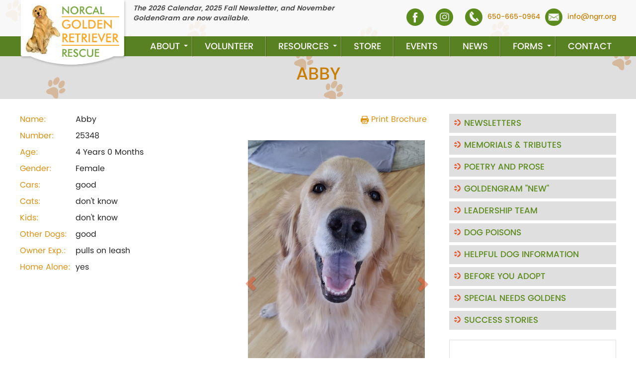

--- FILE ---
content_type: text/html; charset=UTF-8
request_url: https://ngrr.org/dog/abby/3064.html
body_size: 6177
content:
<!DOCTYPE html>
<html>
    <head>
                <title>NORCAL Golden Retriever Rescue | Detail | Dog</title>
                <meta charset="utf-8">
<meta http-equiv="X-UA-Compatible" content="IE=edge">
<meta name="viewport" content="width=device-width, initial-scale=1.0">
<meta name="SKYPE_TOOLBAR" content="SKYPE_TOOLBAR_PARSER_COMPATIBLE" />
<link rel="shortcut icon" href="favicon.ico" />
        <!-- Bootstrap -->
      <link href="https://ngrr.org/themes/default/css/bootstrap.css" rel="stylesheet">
<link href="https://ngrr.org/themes/default/css/style-2.css" rel="stylesheet">
<link href="https://ngrr.org/themes/default/css/simple-sidebar1.css" rel="stylesheet">
<link href="https://ngrr.org/themes/default/css/inner.css" rel="stylesheet">
<link rel="stylesheet" href="https://maxcdn.bootstrapcdn.com/font-awesome/4.5.0/css/font-awesome.min.css">
  <!-- Owl Stylesheets -->
    <link rel="stylesheet" href="https://ngrr.org/themes/default/css/owl.carousel.css">
    <link rel="stylesheet" href="https://ngrr.org/themes/default/css/animate.css">
    
<!-- HTML5 Shim and Respond.js IE8 support of HTML5 elements and media queries -->
<!-- WARNING: Respond.js doesn't work if you view the page via file:// -->
<!--[if lt IE 9]>
  <script src="js/html5shiv.js"></script>
  <script src="js/respond.js"></script>
<![endif]-->
<script type="text/javascript">
  $('.parallax-banner').parallax({imageSrc: 'https://ngrr.org/themes/default/images/banner-bg.png'});
  $('.parallax-service').parallax({imageSrc: 'https://ngrr.org/themes/default/images/foot-marks.png'});
  $('.parallax-news-events').parallax({imageSrc: 'https://ngrr.org/themes/default/images/foot-marks.png'});
</script>
<script src="https://ngrr.org/themes/default/js/jquery.js"></script> 
<!--<script src='https://www.google.com/recaptcha/api.js'></script>-->
		<script src="https://challenges.cloudflare.com/turnstile/v0/api.js?compat=recaptcha" async defer></script>
    </head>
    <body>
     <div id="wrapper"> 
  <!-- Sidebar -->
  <div id="sidebar-wrapper">
                <div class="container">
    <div class="nav_box">

        <ul class="sidebar-nav">
                            <li class="first dropdown " >
                   
                   					
					<a  id="dLabel2" data-toggle="dropdown" aria-haspopup="true" aria-expanded="false" href="#"                       >
                      
                        About                                                <span class="caret"></span>                         </a>
                                            <div class="dropdown-menu " aria-labelledby="dLabel2"><section>
                                <ul>
                                                                        <li><a href="https://ngrr.org/our-story.html" title="Our Story">Our Story</a></li>
                                                                        <li><a href="https://ngrr.org/memorials-tributes.html" title="Memorials and Tributes">Memorials and Tributes</a></li>
                                                                        <li><a href="https://ngrr.org/fosters.html" title="Fosters">Fosters</a></li>
                                    
                                </ul>
                                                                <figure>

                                    <strong>Memorials & Tributes</strong>
                                    <a href="https://ngrr.org/memorials-tributes.html" title="Memorials & Tributes">
                                        <img src="https://ngrr.org/thumb_cache/120x120/fcf78906cb5c0b07617f5b5452bfb13f.jpg" alt="Memorials & Tributes" title="Memorials & Tributes" class="img-circle">
                                    </a>
                                    <p>John Joseph Curran Memorial</p>



                                </figure>

                            </section>
                        </div>
                                    </li>
                            <li class="  " >
                   
                   					
					<a                      href="https://ngrr.org/volunteer.html" 
                                          >
                      
                        Volunteer                                                </a>
                                    </li>
                            <li class=" dropdown " >
                   
                   					
					<a  id="dLabel2" data-toggle="dropdown" aria-haspopup="true" aria-expanded="false" href="#"                       >
                      
                        Resources                                                <span class="caret"></span>                         </a>
                                            <div class="dropdown-menu " aria-labelledby="dLabel2"><section>
                                <ul>
                                                                        <li><a href="https://ngrr.org/faq.html" title="FAQS">FAQS</a></li>
                                                                        <li><a href="https://ngrr.org/links.html" title="Links">Links</a></li>
                                                                        <li><a href="https://ngrr.org/puppy-mills-puppy-auctions.html" title="Puppy Mills & Puppy Auctions">Puppy Mills & Puppy Auctions</a></li>
                                                                        <li><a href="https://ngrr.org/poetry-prose.html" title="Poetry & Prose">Poetry & Prose</a></li>
                                                                        <li><a href="https://ngrr.org/dog-poison.html" title="Dog Poisons">Dog Poisons</a></li>
                                    
                                </ul>
                                                                <figure>

                                    <strong> NGRR Media Releases</strong>
                                    <a href="http://#" title=" NGRR Media Releases">
                                        <img src="https://ngrr.org/thumb_cache/120x120/2063c2121381006f029020c24cebd75c.jpg" alt=" NGRR Media Releases" title=" NGRR Media Releases" class="img-circle">
                                    </a>
                                    <p>NGRR 2007 Auction Announcement</p>



                                </figure>

                            </section>
                        </div>
                                    </li>
                            <li class="  " >
                   
                   					
					<a                         href="https://ngrr.org/store.html"                     >
                      
                        Store                                                </a>
                                    </li>
                            <li class="  " >
                   
                   					
					<a                      href="https://ngrr.org/events.html" 
                                          >
                      
                        Events                                                </a>
                                    </li>
                            <li class="  " >
                   
                   					
					<a                      href="https://ngrr.org/news.html" 
                                          >
                      
                        News                                                </a>
                                    </li>
                            <li class=" dropdown " >
                   
                   					
					<a  id="dLabel2" data-toggle="dropdown" aria-haspopup="true" aria-expanded="false" href="#"                       >
                      
                        Forms                                                <span class="caret"></span>                         </a>
                                            <div class="dropdown-menu right_drop" aria-labelledby="dLabel2"><section>
                                <ul>
                                                                        <li><a href="https://ngrr.org/adoption-form.html" title="Adoption Form">Adoption Form</a></li>
                                                                        <li><a href="https://ngrr.org/surrender-form.html" title="Surrender Form">Surrender Form</a></li>
                                                                        <li><a href="https://ngrr.org/foster-form.html" title="Foster Form">Foster Form</a></li>
                                                                        <li><a href="https://ngrr.org/donation-form.html" title="Donation Form">Donation Form</a></li>
                                                                        <li><a href="https://ngrr.org/volunteer-form.html" title="Volunteer Form">Volunteer Form</a></li>
                                    
                                </ul>
                                                                <figure>

                                    <strong>Donation</strong>
                                    <a href="https://ngrr.org/donation-form.html" title="Donation">
                                        <img src="https://ngrr.org/thumb_cache/120x120/4382b17e75704a58c3d0ce791e2e5ba1.jpg" alt="Donation" title="Donation" class="img-circle">
                                    </a>
                                    <p></p>



                                </figure>

                            </section>
                        </div>
                                    </li>
                            <li class="last  " >
                   
                   					
					<a                      href="https://ngrr.org/contact-us.html" 
                                          >
                      
                        Contact                                                </a>
                                    </li>
            











        </ul>
    </div>
</div>
    
            </div>
            <!-- Page content -->
            <div id="page-content-wrapper"> 
    
    <!-- Keep all page content within the page-content inset div! -->
                    <div class="page-content inset">
                    <style type="text/css">
/*new header css*/
	
header:before{
content: "";
position: absolute;
left: 0;
right: 0;
top: 0;
width: 100%;
height: 112px;
background-color: rgba(255,255,255,0.8);
z-index: -1;	
}

header:after{
content: "";
position: absolute;
left: 0;
right: 0;
bottom: 24px;
width: 100%;
height: 40px;
background-color: #588122;
z-index: -1;
	}
header{
background-image:none !important;
}
.nav_box{
top: 73px !important;	
}	

@media(min-width: 820px){

.top_link .alert_text{
width: 70%;	
}

.top_link .social{
width: 30%;	
margin-top:20px;	
}

}

@media(min-width:1215px){

.top_link .alert_text{
width: 54%;	
}

.top_link .social{
width: 46%;	
margin-top:10px;	
}

}

@media(max-width:1215px){

.top_link .social a span{
display: none;	
}

.nav_box {
    top: 70px !important;
}

header:before{
height: 90px;	
}

.sidebar-nav > li > a {
font-size: 16px;
}

.nav_box {
    top: 86px !important;
}

header:after{
bottom: 8px;	
}

.sidebar-nav > li > a{
font-size: 14px !important;
padding: 10px 20px !important;	
}

.site_logo img{
max-width: 212px;	
}

.header_left{
width: 25%;	
}

.header_right{
width: 75%;	
}

}

@media(max-width:820px){

.header_right{
width: 100%;	
}

.top_link .social a:nth-child(2),
.top_link .social a:nth-child(3){
float: right;
position:relative;	
}
.top_link .social a:nth-child(3){
right:-10px;
}
.top_link .social a:nth-child(2){
right: 55px;		
}

.site_logo img{
max-width:100%;	
}

#menu-toggle{
right: 10px !important;
top: 9px !important;	
}

.top_link .social a{
margin: 0;	
}

.top_link .social{
padding: 0 5px;	
}

}
@media(max-width:1214px){

.top_link .social a{
margin-left:0;
}

}
.top_link .social{font-size:14px;}
.top_link .social a{font-size:14px;}
	
</style>	
<header>
<div class="container clearfix">
          <div class="header_right clearfix"> <a id="menu-toggle" href="#" class="btn btn-default"><span class="icon-bar"></span> <span class="icon-bar"></span> <span class="icon-bar"></span></a><div class="top_link clearfix">
         
           
              <div class=" alert_text"><p class="hide_mobile">
                      <b><i>The 2026 Calendar, 2025 Fall Newsletter, and November GoldenGram&nbsp;are now available.<br><br></i></b>                      </p>
              </div>
                  <div class="social "> 
                      <a href="https://ngrr.org/store/cart.html" class="cart hide" id="cart_tag"><img src="https://ngrr.org/themes/default/images/cart.png" alt=""><span id="cart_items"></span></a><a href="https://www.facebook.com/ncgrr/" target="_blank"><img src="https://ngrr.org/themes/default/images/facebook.png"></a>
					  <a href="https://www.instagram.com/norcalgoldenretriever_rescue" target="_blank"><img src="https://ngrr.org/themes/default/images/insta.png"></a>
					  <a href="callto:650-615-6810"><img src="https://ngrr.org/themes/default/images/call.png"><span>650-665-0964</span></a><a href="/cdn-cgi/l/email-protection#61080f070e210f0613134f0e1306" class="hide_mobile"><img src="https://ngrr.org/themes/default/images/email.png"><span><span class="__cf_email__" data-cfemail="97fef9f1f8d7f9f0e5e5b9f8e5f0">[email&#160;protected]</span></span></a></div>
                    
           
        
        </div>
          </div>
    <div class="header_left clearfix"> <a class="site_logo" href="https://ngrr.org/"><img src="https://ngrr.org/themes/default/images/logo.png" class="img-responsive" /></a> </div>
        </div>
    </header> 
                    <section class="inner_banner">
    <h1>Abby</h1>
</section>

<main>
    <div class="container">
        <div class="clearfix">
            <div class="col_left">
                <section class="block">
                    <div class="row">
                       
                        <div class="col-md-6">
                            <section class="dog_detail_info">
                            <p><strong>Name:</strong><span> Abby</span></p>
                                                            <p><strong>Number:</strong><span> 25348</span></p>
                                                                <p><strong>Age:</strong><span> 4 Years 0 Months</span></p>
                                                                <p><strong>Gender:</strong><span> Female</span></p>
                                                                <p><strong>Cars:</strong><span> good</span></p>
                                                                <p><strong>Cats:</strong><span> don't know </span></p>
                                                                <p><strong>Kids:</strong><span> don't know </span></p>
                                                                <p><strong>Other Dogs:</strong><span> good</span></p>
                                                                <p><strong>Owner Exp.:</strong><span> pulls on leash</span></p>
                                                                <p><strong>Home Alone:</strong><span> yes</span></p>
                                                            </section>
                        </div>
                        <div class="col-md-6">
                             <p align="right" style="margin:0 20px 30px ;"><a href="https://ngrr.org/dog/print_pdf/3064.html" target="_blank"><img src="https://ngrr.org/themes/default/images/print.png" />  Print Brochure</a></p>
                                                        <div id="myCarousel" class="carousel slide dog_detail_slide" data-ride="carousel">
                                <!-- Wrapper for slides -->
                                <div class="carousel-inner">
                                                                            <div class="item active">
                                            <img src="https://ngrr.org/thumb_cache/725x575/d2b3b64a478924d46ad7a8d7eb47a56a.jpg" alt="" title="" class="img-responsive">
                                            <div class="carousel-caption d-none d-md-block">
                                                <p></p>
                                            </div>
                                        </div> 
                                                                                <div class="item ">
                                            <img src="https://ngrr.org/thumb_cache/725x575/c036c43d45e5a7873ea4ebc70fea10ce.jpg" alt="" title="" class="img-responsive">
                                            <div class="carousel-caption d-none d-md-block">
                                                <p></p>
                                            </div>
                                        </div> 
                                        
                                </div>

                                <!-- Left and right controls -->
                                <a class="left carousel-control" href="#myCarousel" data-slide="prev">
                                    <span class="glyphicon glyphicon-chevron-left"></span>
                                    <span class="sr-only">Previous</span>
                                </a>
                                <a class="right carousel-control" href="#myCarousel" data-slide="next">
                                    <span class="glyphicon glyphicon-chevron-right"></span>
                                    <span class="sr-only">Next</span>
                                </a>
                            </div>
                                                    </div>
                    </div>
                                                                    <h3 class="heading4">Comments </h3>
                         <div class="dog_comments">
                                                                <section>
                                        <hgroup > 
                                            <h4>Abby</h4>
                                            <aside> Feb 16, 2022</aside> 
                                        </hgroup>
                                        <summary> Sweet Abby is in foster to adopt home.  :-)</summary>
                                    </section>
                                                    </div>
                                            </div>
        
            <div class="col_right">
                <section class="block">
        <ul class="list2">
                        <li><a href="https://ngrr.org/newsletters.html" title="Newsletters" >Newsletters</a></li>
                        <li><a href="https://ngrr.org/memorials-tributes.html" title="Memorials & Tributes" >Memorials & Tributes</a></li>
                        <li><a href="https://ngrr.org/poetry-and-prose.html" title="Poetry and Prose" >Poetry and Prose</a></li>
                        <li><a href="https://ngrr.org/goldengram-new.html" title="GoldenGram "NEW"" >GoldenGram "NEW"</a></li>
                        <li><a href="https://ngrr.org/leadership-team.html" title="Leadership Team" >Leadership Team</a></li>
                                    <li><a href="https://ngrr.org/dog-poison.html" title="Dog Poisons" target="_self">Dog Poisons</a></li>
                        <li><a href="https://ngrr.org/helpful-dog-information.html" title="Helpful Dog Information" target="_self">Helpful Dog Information</a></li>
                        <li><a href="https://ngrr.org/before-you-adopt.html" title="Before You Adopt" target="_self">Before You Adopt</a></li>
                        <li><a href="https://ngrr.org/special-needs-goldens.html" title="Special Needs Goldens" target="_self">Special Needs Goldens</a></li>
                        <li><a href="https://ngrr.org/success-stories.html" title="Success Stories" target="_self">Success Stories</a></li>
                    </ul>
         </section>
        
        
         <section class="block ">
        <div class="inner_video">
                <div class="news-events-box"><a href="#">
                        <iframe width="324" height="165" src="https://www.youtube.com/embed/b-YyA3VYERw" frameborder="0" allowfullscreen class="img-responsive"></iframe>
                  <h4>Video</h4>
                  </a>
                  <p>Video by Paul Bliss - www.blinc.net, music by Suzanne Ciani - www.sevwave.com </p>
                </div>
              </div>
        </section>
         
            </div>
    </div>
             </div>
</main>


                     <footer>
        <div class="container">
          <div class="row">
            <div class="col-md-4 col-sm-4 footer-about">
              <h3 class="heading2">Who We Are</h3>
              <p>
              <p><b>NORCAL GOLDEN RETRIEVER RESCUE</b></p>

<p>Is a non-profit, all-volunteer organization, whose Mission is to rescue and place adoptable Golden Retrievers in Northern California in safe, loving homes; thereby improving the lives of both the dog and the adoption household. We are happy to accept Golden Mixes and bonded pairs that include at least one Golden Retriever into our care and placement process.</p>
  
              </p>
            </div>
            <div class="col-md-5 col-sm-4 site-links clearfix">
              <h3 class="heading2">Site Links</h3>
              <ul class="list1">
                                    <li><a href="https://ngrr.org/index.html" title="Home" target="_self">Home</a></li>
                               <li><a href="https://ngrr.org/about-us.html" title="About" target="_self">About</a></li>
                               <li><a href="https://ngrr.org/volunteer.html" title="Volunteer" target="_self">Volunteer</a></li>
                               <li><a href="https://ngrr.org/events.html" title="Events" target="_self">Events</a></li>
                               <li><a href="https://ngrr.org/contact-us.html" title="Contact" target="_self">Contact</a></li>
                               <li><a href="https://ngrr.org/store.html" title="Store" target="_self">Store</a></li>
                             
                
              </ul>
            </div>
            <div class="col-md-3 col-sm-4 footer-contact">
              <h3 class="heading2">Contact us</h3>
              <p><i aria-hidden="true" class="fa fa-map-marker"></i> &nbsp;&nbsp;NORCAL Golden Retriever Rescue<br>
                405 El Camino Real<br>
                Suite 420<br>
                Menlo Park, CA 94025-5240</p>
              <p><i class="fa fa-phone"></i>&nbsp;&nbsp;<span style="font-weight:600;">650-665-0964</span></p>
            </div>
          </div>
        </div>
        <div class="copyright">
          <div class="container">
            <div class="col-md-6 col-sm-7 footer_left">&copy; 2026 NORCAL GOLDEN RETRIEVER RESCUE, Inc.<span> All Rights Reserved</span></div>
            <div class="col-md-6 col-sm-5 footer_right">Powered by <a href="https://www.elabcommunications.com/" target="_blank">eLab Communications</a></div>
          </div>
        </div>
        <!-- /container --> 
      </footer>
                </div>
    <!-- /page-content inset --> 
  </div>
  <!-- /page-content-wrapper --> 
</div>
<!-- /wrapper --> 
		<style>
		@media(max-width:820px){

main:after{
content:"";
position:absolute;
left:0;
right:0;
top:0;
height:100%;
background-color:#fff;
z-index:-1;
}

}


@media(max-width:760px){
#store_box{
text-align:center;
}
	.pdetail{
	text-align:center;
	}
.pdetail h3{
font-size:25px;
}

	#store_box h3{
font-size:25px;
}
	
#store_box img{
width:100%;
}

#store_box .pull-right{
float:none !important;
}
}
		</style>
<script data-cfasync="false" src="/cdn-cgi/scripts/5c5dd728/cloudflare-static/email-decode.min.js"></script><script>
    var BASEURL = 'https://ngrr.org/';
    </script>
<script src="https://ngrr.org/themes/default/js/parallax.js"></script> 
<script src="https://ngrr.org/themes/default/js/bootstrap.js"></script> 
<script src="https://ngrr.org/themes/assets/js/inputmask/assets/lib/jquery.inputmask.bundle.min.js">
  
</script> 
<script type="text/javascript">
  $(function()
{
  /*
   * Input Masks
   */
  $.extend($.inputmask.defaults, {
        'autounmask': true
    });

    $(".inputmask-phone").inputmask("mask", {"mask": "(999) 999-9999"});
    $(".inputmask-decimal").inputmask('decimal', { rightAlignNumerics: false });

  /*$("#inputmask-date").inputmask("d/m/y", {autoUnmask: true});
    $("#inputmask-date-1").inputmask("d/m/y",{ "placeholder": "*"});
    $("#inputmask-date-2").inputmask("d/m/y",{ "placeholder": "dd/mm/yyyy" });
    $("#inputmask-tax").inputmask({"mask": "99-9999999"});
    $("#inputmask-currency").inputmask('\u20AC 999,999,999.99', { numericInput: true, rightAlignNumerics: false, greedy: false});
    $("#inputmask-ssn").inputmask("999-99-9999", {clearMaskOnLostFocus: true });*/

});
</script>
<script src="https://ngrr.org/themes/default/js/store_new.js"></script> 

        <!-- Custom JavaScript for the Menu Toggle --> 
<script>
    $("#menu-toggle").click(function(e) {
        e.preventDefault();
        $("#wrapper").toggleClass("active");
    });
    
reason_box_show();
$( "#surr_reason" ).change(function() {
    reason_box_show();
});
function reason_box_show(){
  if($( "#surr_reason" ).val() == 'Other'){
        $( "#surr_reason_box" ).removeClass('hide').addClass('show');
    }else{
        $( "#surr_reason_box" ).removeClass('show').addClass('hide');
    }  
}
    
</script>
 <script src="https://ngrr.org/themes/default/js/owl.carousel.js"></script>
 <script>
    $(document).ready(function() {
      var owl1 = $('#your_box');
      owl1.owlCarousel({
        margin: 10,
        dots: true,
        nav:true,

        autoplay:true,
        autoplayTimeout:4000,
        fluidSpeed:200,

        smartSpeed:500,
        loop: true,
        responsive: {
          0: {
            items: 1
          },
          600: {
            items: 3
          },
          1000: {
            items: 4
          }
        }
      })
	 })
	
 </script>
          <script src="https://ngrr.org/themes/default/js/validation_new.js"></script>
<style>

        .modal-backdrop.in {
            filter: alpha(opacity=90);
            opacity:0.9;
        }
        .modal-dialog {
            position: absolute;
            top: 50%;
            left: 50%;
            margin:0 !important;
            max-width: 298px !important;
            width: 100% !important;
            transform: translate(-50%, -50%)!important;
        }
    </style>
<div id="process-modal" class="modal fade" data-backdrop="static" data-keyboard="false">
    <div class="modal-dialog">
        <div class="modal-content">
            <div class="modal-header">
                <!--<button type="button" class="close" data-dismiss="modal" aria-hidden="true">&times;</button>-->
                <h4 class="modal-title text-center">Please Wait</h4>
            </div>
            <div class="modal-body">
                <div class="center"><img src="https://ngrr.org/themes/default/images/wait.gif" class="img-responsive center-block"><p>Don't Close or Leave This Window</p></div>
            </div>
        </div>
    </div>
</div>
		
<script defer src="https://static.cloudflareinsights.com/beacon.min.js/vcd15cbe7772f49c399c6a5babf22c1241717689176015" integrity="sha512-ZpsOmlRQV6y907TI0dKBHq9Md29nnaEIPlkf84rnaERnq6zvWvPUqr2ft8M1aS28oN72PdrCzSjY4U6VaAw1EQ==" data-cf-beacon='{"version":"2024.11.0","token":"2f420211d51343b48b41cc9e0e255ec7","r":1,"server_timing":{"name":{"cfCacheStatus":true,"cfEdge":true,"cfExtPri":true,"cfL4":true,"cfOrigin":true,"cfSpeedBrain":true},"location_startswith":null}}' crossorigin="anonymous"></script>
</body>
</html>


--- FILE ---
content_type: text/html; charset=UTF-8
request_url: https://ngrr.org/store/cart/total.html
body_size: -246
content:
{"empty":1}

--- FILE ---
content_type: text/css
request_url: https://ngrr.org/themes/default/css/style-2.css
body_size: 2304
content:
@font-face{font-family:poppins;src:url(../fonts/Poppins-Regular.eot);src:url(../fonts/Poppins-Regular.woff) format("woff"),url(../fonts/Poppins-Regular.ttf) format("truetype"),url(../fonts/Poppins-Regular.svg) format("svg");font-weight:400;font-style:normal}@font-face{font-family:poppins;src:url(../fonts/Poppins-Medium.eot);src:url(../fonts/Poppins-Medium.woff) format("woff"),url(../fonts/Poppins-Medium.ttf) format("truetype"),url(../fonts/Poppins-Medium.svg) format("svg");font-weight:500;font-style:normal}@font-face{font-family:poppins;src:url(../fonts/Poppins-SemiBold.eot);src:url(../fonts/Poppins-SemiBold.woff) format("woff"),url(../fonts/Poppins-SemiBold.ttf) format("truetype"),url(../fonts/Poppins-SemiBold.svg) format("svg");font-weight:600;font-style:normal}body{font-family:poppins,sans-serif;font-size:16px;color:#222;font-weight:400;line-height:1.47}td,th{padding:5px}.img-responsive{margin:0 auto}figure{margin:0;padding:0}a{color:#dd8f0e;text-decoration:none;transition:all .5s ease 0s}a:hover,a:focus{color:#dd8f0e;text-decoration:underline}h1,h2,h3,h4,h5,h6,.h1,.h2,.h3,.h4,.h5,.h6{font-weight:700;line-height:1.1;color:inherit}.btn-type1{font-size:18px;font-weight:400;color:#fff;line-height:1.4;padding:5px 20px;border:none;border-radius:0;background:#5b8a1d}.btn-type1:hover{color:#fff;background:#dd8f0e}.btn-type1 .glyphicon{position:relative;top:3px}.btn-type1.color1{color:#333;background:#fff}.btn-type1.color1:hover{color:#fff;background:#aaa}@media(max-width:1299px){.container{width:auto}}@media(min-width:1230px){.container{width:1230px}}.main_heading{font-size:32px;font-weight:200;color:#000;margin:15px 0}@media(max-width:767px){.main_heading{font-size:25px;line-height:29px}}@media(max-width:480px){.main_heading{font-size:23px}}.heading1{color:red;font-size:38px;text-align:center;font-weight:400}.heading2{font-size:19px;font-weight:500;color:#222;position:relative;padding-bottom:8px;margin:0 0 13px;text-transform:uppercase}.heading2:after{left:0;bottom:0;width:53px;height:3px;content:"";position:absolute;background:#dd8f0e}.heading4{color:#5b8a1d;font-size:25px;font-weight:500;margin-bottom:20px}.list1{padding-left:16px}.list1 li{padding:2px 0;list-style:url(../images/footer-arrow.png)}input[type=text],input[type=password],input[type=email],select,textarea{border:solid 1px #ccc;height:35px;display:inline-block;padding:6px 12px;font-size:14px;line-height:1.42857143}textarea{height:100px}header{left:0;top:0;background:url(../images/top_bg.png) top left repeat-x;z-index:300;right:0;position:absolute}header .site_logo{display:block}.header_right{float:right;width:81%}@media(max-width:992px){header{background:0 0;position:static}header .container{padding:0}.header_right{float:none;width:auto;height:48px;z-index:1;display:block;position:relative;background:#fff}header .site_logo img{max-height:120px}}.header_left{float:left;width:18%;text-align:left}@media(max-width:992px){.header_left{display:block;float:none;width:100%}.site_logo{left:0;margin:0 auto;position:absolute;right:0;top:0;width:175px;z-index:300}}@media(max-width:480px){.site_logo{width:135px}}.top_link{padding:7px 0 0}.top_link .alert_text{font-size:14px;color:#494949;font-weight:500;float:left;width:45%}@media(max-width:992px){.top_link{margin-right:10px}.top_link .alert_text{display:none}}.top_link .alert_text p{margin:0 0 5px}.top_link .alert_text span{font-size:15px;color:#c97f05;font-weight:600}.top_link .social{font-size:18px;font-weight:500;float:right;width:55%;text-align:right}.top_link .social{font-size:14px}.top_link .social a{font-size:14px;color:#c97f05;margin-left:10px;text-decoration:none}.top_link .social img{margin-right:10px}@media(max-width:1023px){.top_link .social{width:50%}.top_link .social img{margin-right:6px;width:27px}.top_link .social a{font-size:14px;margin-left:7px}}@media(max-width:992px){.top_link .social a span{display:none}.top_link .social{float:none;width:auto;text-align:left}.top_link .social a:first-child{display:none}}.navbar-toggle{float:left;border-radius:0;margin-bottom:8px;margin-left:10px;margin-top:8px}.navbar-toggle .icon-bar{background:#fff}@media(min-width:768px){.navbar-toggle{display:block}}@media(min-width:980px){.navbar-toggle{display:none}}.main-banner{}.main-banner .item img{width:100%}.main-banner .container{position:relative}.main-banner .carousel-caption{right:0;left:auto;bottom:160px;text-align:left;text-shadow:none;padding:10px 20px;background:rgba(255,255,255,.74)}.main-banner .carousel-caption h1{font-size:33px;color:#588122;font-weight:600;line-height:1.2;margin:0 0 10px;text-transform:uppercase}.main-banner .carousel-caption span{display:block}.main-banner .carousel-caption p{font-size:31px;color:#e35122;font-weight:600;line-height:1.2;margin:0}@media(max-width:1300px){.main-banner .carousel-caption{bottom:100px}}@media(max-width:1050px){.main-banner .carousel-caption{bottom:70px}.main-banner .carousel-caption h1{font-size:27px;margin:0 0 6px}.main-banner .carousel-caption p{font-size:25px}}@media(max-width:900px) and (min-width:768px){.main-banner .carousel-caption{bottom:50px}.main-banner .carousel-caption h1{font-size:20px;margin:0 0 6px}.main-banner .carousel-caption p{font-size:18px}}@media(max-width:767px){.main-banner .carousel-caption{position:static;padding:10px 5px}.main-banner .carousel-caption h1{font-size:16px;margin:0 0 6px}.main-banner .carousel-caption p{font-size:16px}}.bnr_small{display:none!important}@media(max-width:767px){.bnr_large{display:none!important}.bnr_small{display:block!important}}.service{background:#d6d6d6;padding:40px 0 25px}.service-box{margin-bottom:15px;position:relative}.service-box h3{bottom:0;right:20px;font-size:30px;color:#fff;font-weight:600;line-height:1.3;margin:0 0 7px;z-index:1;position:absolute;text-transform:uppercase;text-shadow:2px 2px 4px #000}.service-box a:hover h3{color:#dd8f0e}.service-box span{top:0;left:0;right:0;bottom:0;position:absolute;border:6px solid #fff;background:rgba(0,0,0,.3)}@media(max-width:1100px){.service-box h3{font-size:30px}}@media(max-width:820px){.service{padding:20px 0 10px}}@media(max-width:480px){.service-outer{width:100%;float:none}}.adoption{padding:50px 0 40px}.adoption .btn{margin:15px 0 0}.adoption-box{text-align:center;background:#fff;border-radius:10px;margin:125px 7px 0;border:1px solid #d1d1d1;position:relative;padding:105px 0 0 0}.adoption-box a.img_box{top:-125px;left:0;right:0;position:absolute;margin:0 auto;display:inline-block;height:215px;width:215px;border:solid 2px #ccc;border-radius:50%;-webkit-border-radius:50%;background:#c97f05;overflow:hidden;line-height:210px;-webkit-transform:translateZ(0);-webkit-mask-image:-webkit-radial-gradient(circle,white 100%,black 100%);text-align:center}.adoption-box a.img_box img{vertical-align:middle;display:inline-block;border-radius:0;max-width:100%}.adoption-box h2{font-size:22px;color:#212121;font-weight:600;line-height:1;margin:10px 0 3px}.adoption-box p{font-size:18.45px;color:#5b8a1d;font-weight:600;line-height:1.5}@media(max-width:820px){.adoption{}.adoption-outer{padding-bottom:1px}.adoption-box h2{font-size:20px}.adoption-box p{font-size:16px}}@media(max-width:640px){.adoption-box img{}.adoption-box{}.adoption-box a{}}@media(max-width:480px){.adoption-outer{}}.news-events{background:#d6d6d6;padding:60px 0 45px}.news-events-box{min-height:304px;background:#fff;margin-bottom:15px;padding:10px 10px 1px}.news-events-box a{color:#dd8f0e;text-decoration:none}.news-events-box h4{font-size:20px;color:#dd8f0e;font-weight:600;line-height:1.3;margin:10px 0 3px}.news-events-box a h4:hover{color:#74a336}@media(max-width:820px){.news-events{padding:20px 0 10px}}@media(max-width:480px){.news-events-outer{width:100%;float:none}.news-events-box{min-height:auto}}footer{font-size:14px;color:#222;line-height:1.8;padding:20px 0 0;background:url(../images/footer_bg.png) top left repeat-x;margin-top:20px}.home_page footer{background-image:none;margin-top:0}footer a,footer a:focus{color:#222;font-size:15px}footer a:hover{color:#da8e11;text-decoration:none}.footer_left{text-align:left}.footer_right{text-align:right}footer .site-links,footer .footer-about,footer .footer-contact{padding-bottom:10px}footer .site-links li{width:50%;float:left}footer .footer-contact i{font-size:17px;color:#da8e11;margin-left:-22px}footer .copyright{color:#fff;padding:11px 0;background:#74a336}footer .copyright a{font-size:14px;color:#fff;font-weight:500}footer .copyright a:hover{color:#222}@media(max-width:991px){footer .footer-contact p{padding-left:21px}}@media(max-width:767px){.footer_left,.footer_right{text-align:center}}@media(max-width:599px){.footer_left span{display:block}footer .site-links li{width:100%;float:none}}.owl-carousel{position:relative}.owl-carousel .owl-nav.disabled,.owl-carousel .owl-dots.disabled{display:inline-block!important}.owl-prev,.owl-next{font-size:0;width:33px;height:38px;position:absolute;top:170px}.owl-prev{background:url(../images/prev.png) top left no-repeat;left:-70px}.owl-next{right:-70px;background:url(../images/next.png) top left no-repeat}@media(max-width:1200px){.owl-prev{left:-5px}.owl-next{right:-5px}}.captcha_img{margin:0 0 10px;border:1px solid #ccc}.captcha_input{border:1px solid #ccc}.enquiry_form.form-horizontal .control-label{text-align:left}.btn-1{font-size:17px;color:#fff;padding:3px 10px;background-image:-webkit-gradient(linear,100% top,100% bottom,from(rgba(58,181,227,1)),to(rgba(29,160,209,1)));background-image:-webkit-linear-gradient(top,color-stop(rgba(58,181,227,1) 100%),color-stop(rgba(29,160,209,1) 100%));background-image:-moz-linear-gradient(top,rgba(58,181,227,1) 0,rgba(29,160,209,1) 100%);background-image:linear-gradient(to bottom,rgba(58,181,227,1) 0,rgba(29,160,209,1) 100%);background-repeat:repeat-x;filter:progid:DXImageTransform.Microsoft.gradient(startColorstr='#803ab5e3',endColorstr='#001da0d1',GradientType=1)}.map .img-responsive{margin:0}.btn-1:hover,.btn-1:focus,.btn-1:active,.btn-1.active,.open .dropdown-toggle.btn-1{color:#fff;background:#3ab5e3;border-color:#1da0d1}

@media(min-width: 992px){
	.top_link .alert_text{
		width: 70%;	
	}
	.top_link .social{
		width: 30%;	
		margin-top:20px;	
	}
}
@media(max-width:992px){
	.header_right{
		width: 100% !important;	
	}
	.top_link .social{
		width:100% !important;
		margin-top: 10px !important;
	}
	.top_link .social a:nth-child(2),
	.top_link .social a:nth-child(3){
		float: right !important;
		position:relative !important;	
	}
	.top_link .social a:nth-child(3){
		right:-10px !important;
	}
	.top_link .social a:nth-child(2){
		right: 55px !important;		
	}
	.site_logo img{
		max-width:100%;	
	}
	#menu-toggle{
		right: 10px !important;
		top: 18px !important;	
	}
	.top_link .social a{
		margin: 0;	
	}
	.top_link .social{
		padding: 0 5px;	
	}
}

--- FILE ---
content_type: text/css
request_url: https://ngrr.org/themes/default/css/simple-sidebar1.css
body_size: 798
content:
#sidebar-wrapper .container{position:relative;padding:0}#page-content-wrapper{width:100%}.nav_box{top:55px;right:0;z-index:500;float:right;position:absolute}.sidebar-nav{margin:0;padding:0;float:right;display:inline;list-style:none}.sidebar-nav li{float:left;display:block;position:relative;border-left:1px solid rgba(0,0,0,.27);border-right:1px solid rgba(255,255,255,.33)}.sidebar-nav>li:first-child{border-left:none}.sidebar-nav>li:last-child{border-right:none}.sidebar-nav>li>a{font-size:18px;color:#fff;font-weight:500;line-height:21px;padding:10px 24px;display:block;position:relative;text-transform:uppercase}.sidebar-nav>li.active>a,.sidebar-nav>li>a:hover{background:rgba(0,0,0,.27);text-decoration:none}.sidebar-nav li a:active,.sidebar-nav li a:focus{text-decoration:none}.sidebar-nav>.sidebar-brand{height:65px;font-size:18px;line-height:60px}.sidebar-nav>.sidebar-brand a{color:#999}.sidebar-nav>.sidebar-brand a:hover{color:#fff;background:0 0}.content-header h1{margin:0;margin-left:20px;line-height:65px;display:inline-block}#menu-toggle{display:none}.sidebar-nav .dropdown-menu{padding:4px 0 0;top:37px;box-shadow:none;background:0 0}.sidebar-nav .dropdown-menu.right_drop{right:-140px;left:auto}@media(min-width:991px){.sidebar-nav .caret{position:absolute;top:17px;right:8px}.sidebar-nav>li:hover .dropdown-menu{display:block}}.sidebar-nav .dropdown-menu section{height:100%;display:table;background:#5b8a1d;border:solid 2px #5b8a1d;border-radius:4px;width:510px;margin:0}.sidebar-nav .dropdown-menu ul,.sidebar-nav .dropdown-menu figure{display:table-cell;vertical-align:top;margin:0;padding:0}.sidebar-nav .dropdown-menu ul{padding:10px 20px 0 10px}.sidebar-nav .dropdown-menu figure{width:225px;background:#fff;text-align:center}.sidebar-nav .dropdown-menu figure img{border:solid 4px #5b8a1d;width:128px;height:128px}.sidebar-nav .dropdown-menu ul li{display:block;float:none;border:none;border-bottom:solid 1px #91b167}.sidebar-nav .dropdown-menu ul li a{color:#fff;display:block;padding:10px;font-size:16px;text-transform:uppercase}.sidebar-nav .dropdown-menu figure strong{color:#5b8a1d;font-size:18px;text-transform:uppercase;font-weight:500;margin:10px 0 5px;display:block}.sidebar-nav .dropdown-menu figure p{color:#5b8a1d;font-size:15px;text-transform:uppercase;margin:5px 0 0}@media(max-width:1150px){.sidebar-nav>li>a{font-size:15px}}@media(max-width:1000px){.sidebar-nav>li>a{font-size:13px;padding:10px 16px}.sidebar-nav .caret{right:4px}.sidebar-nav .dropdown-menu ul li a{padding:8px 4px;font-size:14px}.sidebar-nav .dropdown-menu figure{width:200px}.sidebar-nav .dropdown-menu section{width:440px}.sidebar-nav .dropdown-menu figure strong{font-size:16px}.sidebar-nav .dropdown-menu figure p{font-size:13px}.sidebar-nav .dropdown-menu.right_drop{right:-100px;left:auto}}@media(max-width:820px){#menu-toggle{top: 12px !important;}}@media(max-width:992px){#wrapper{padding-right:250px;transition:all .4s ease 0s}#sidebar-wrapper{right:250px;width:250px;height:100%;z-index:1000;position:fixed;overflow-y:auto;margin-right:-250px;background:#74a336;transition:all .4s ease 0s}#sidebar-wrapper .container{padding:0}.nav_box{top:0;left:0;float:none;position:static}.inset{padding:0}#wrapper{padding-right:0}#sidebar-wrapper{right:0}#wrapper.active{right:250px;position:relative}#wrapper.active #sidebar-wrapper{right:250px;width:250px;transition:all .4s ease 0s}.header_right #menu-toggle{top: 18px !important;}#menu-toggle{right:12px;left:auto;top:18px;border:none;padding:6px 5px;position:absolute;display:inline-block;background:0 0}#menu-toggle .icon-bar{width:23px;height:2px;display:block;border-radius:3px;background:#5b8a1d}#menu-toggle .icon-bar+.icon-bar{margin-top:4px}.sidebar-nav{top:auto;width:100%;margin:0;padding:0;position:static;list-style:none}.sidebar-nav li{float:none;padding:0;line-height:21px;border-width:1px 0;border-top:1px solid rgba(0,0,0,.27);border-bottom:1px solid rgba(255,255,255,.33)}.sidebar-nav li a{font-size:18px;color:#fff;font-weight:500;display:block;padding:12px 15px;text-decoration:none}.sidebar-nav li a:hover,.sidebar-nav li.active a,.sidebar-nav li.active a:hover{color:#fff;text-decoration:none;background:rgba(0,0,0,.27)}.sidebar-nav li a:active,.sidebar-nav li a:focus{text-decoration:none}#wrapper.active #page-content-wrapper{top:0;bottom:0;right:250px;width:100%;overflow:hidden;position:fixed;transition:transform 250ms ease 0s;box-shadow:-2px 0 20px rgba(0,0,0,.2)}.sidebar-nav .dropdown-menu{position:static;padding:0;margin:0;box-shadow:none;width:100%;float:none;border-radius:0;border:0}.sidebar-nav .dropdown-menu figure{display:none}.sidebar-nav .dropdown-menu section{width:100%;border-radius:0;border:0}.sidebar-nav .dropdown-menu section ul{padding:0;margin:0}.sidebar-nav .dropdown-menu section ul li:last-child{border:0}.sidebar-nav .dropdown-menu section ul li a{padding:12px 15px;font-size:15px}}.dropdown-backdrop{z-index:0}

--- FILE ---
content_type: application/javascript
request_url: https://ngrr.org/themes/assets/js/inputmask/assets/lib/jquery.inputmask.bundle.min.js
body_size: 9917
content:
/*
 Input Mask plugin for jquery
 http://github.com/RobinHerbots/jquery.inputmask
 Copyright (c) 2010 - 2013 Robin Herbots
 Licensed under the MIT license (http://www.opensource.org/licenses/mit-license.php)
 Version: 2.2.42
*/
(function(f){void 0==f.fn.inputmask&&(f.inputmask={defaults:{placeholder:"_",optionalmarker:{start:"[",end:"]"},escapeChar:"\\",mask:null,oncomplete:f.noop,onincomplete:f.noop,oncleared:f.noop,repeat:0,greedy:!0,autoUnmask:!1,clearMaskOnLostFocus:!0,insertMode:!0,clearIncomplete:!1,aliases:{},onKeyUp:f.noop,onKeyDown:f.noop,showMaskOnFocus:!0,showMaskOnHover:!0,onKeyValidation:f.noop,skipOptionalPartCharacter:" ",showTooltip:!1,numericInput:!1,radixPoint:"",skipRadixDance:!1,rightAlignNumerics:!0,
definitions:{9:{validator:"[0-9]",cardinality:1},a:{validator:"[A-Za-z\u0410-\u044f\u0401\u0451]",cardinality:1},"*":{validator:"[A-Za-z\u0410-\u044f\u0401\u04510-9]",cardinality:1}},keyCode:{ALT:18,BACKSPACE:8,CAPS_LOCK:20,COMMA:188,COMMAND:91,COMMAND_LEFT:91,COMMAND_RIGHT:93,CONTROL:17,DELETE:46,DOWN:40,END:35,ENTER:13,ESCAPE:27,HOME:36,INSERT:45,LEFT:37,MENU:93,NUMPAD_ADD:107,NUMPAD_DECIMAL:110,NUMPAD_DIVIDE:111,NUMPAD_ENTER:108,NUMPAD_MULTIPLY:106,NUMPAD_SUBTRACT:109,PAGE_DOWN:34,PAGE_UP:33,PERIOD:190,
RIGHT:39,SHIFT:16,SPACE:32,TAB:9,UP:38,WINDOWS:91},ignorables:[9,13,19,27,33,34,35,36,37,38,39,40,45,46,93,112,113,114,115,116,117,118,119,120,121,122,123],getMaskLength:function(a,f,e){var c=a.length;!f&&1<e&&(c+=a.length*(e-1));return c}},val:f.fn.val,escapeRegex:function(a){return a.replace(RegExp("(\\/|\\.|\\*|\\+|\\?|\\||\\(|\\)|\\[|\\]|\\{|\\}|\\\\)","gim"),"\\$1")}},f.fn.inputmask=function(a,d){function e(a,b){var d=g.aliases[a];return d?(d.alias&&e(d.alias),f.extend(!0,g,d),f.extend(!0,g,
b),!0):!1}function c(a){var b=!1,e=0,d=g.greedy,J=g.repeat;1==a.length&&!1==d&&(g.placeholder="");for(var a=f.map(a.split(""),function(a){var f=[];if(a==g.escapeChar)b=true;else if(a!=g.optionalmarker.start&&a!=g.optionalmarker.end||b){var d=g.definitions[a];if(d&&!b)for(a=0;a<d.cardinality;a++)f.push(k(e+a));else{f.push(a);b=false}e=e+f.length;return f}}),c=a.slice(),h=1;h<J&&d;h++)c=c.concat(a.slice());return{mask:c,repeat:J,greedy:d}}function b(a){var b=!1,e=!1,d=!1;return f.map(a.split(""),function(a){var f=
[];if(a==g.escapeChar)e=!0;else if(a==g.optionalmarker.start&&!e)d=b=!0;else if(a==g.optionalmarker.end&&!e)b=!1,d=!0;else{var c=g.definitions[a];if(c&&!e){for(var h=c.prevalidator,k=h?h.length:0,I=1;I<c.cardinality;I++){var r=k>=I?h[I-1]:[],j=r.validator,r=r.cardinality;f.push({fn:j?"string"==typeof j?RegExp(j):new function(){this.test=j}:/./,cardinality:r?r:1,optionality:b,newBlockMarker:!0==b?d:!1,offset:0,casing:c.casing,def:c.definitionSymbol|a});!0==b&&(d=!1)}f.push({fn:c.validator?"string"==
typeof c.validator?RegExp(c.validator):new function(){this.test=c.validator}:/./,cardinality:c.cardinality,optionality:b,newBlockMarker:d,offset:0,casing:c.casing,def:c.definitionSymbol|a})}else f.push({fn:null,cardinality:0,optionality:b,newBlockMarker:d,offset:0,casing:null,def:a}),e=!1;d=!1;return f}})}function h(){function a(b){var e=b.length;for(i=0;i<e&&b.charAt(i)!=g.optionalmarker.start;i++);var d=[b.substring(0,i)];i<e&&d.push(b.substring(i+1,e));return d}function e(J,k){var m=0,l=0,q=k.length;
for(i=0;i<q&&!(k.charAt(i)==g.optionalmarker.start&&m++,k.charAt(i)==g.optionalmarker.end&&l++,0<m&&m==l);i++);m=[k.substring(0,i)];i<q&&m.push(k.substring(i+1,q));var j=a(m[0]);if(1<j.length){if(q=J+j[0]+(g.optionalmarker.start+j[1]+g.optionalmarker.end)+(1<m.length?m[1]:""),-1==f.inArray(q,h)&&(h.push(q),l=c(q),d.push({mask:q,_buffer:l.mask,buffer:l.mask.slice(),tests:b(q),lastValidPosition:void 0,greedy:l.greedy,repeat:l.repeat})),q=J+j[0]+(1<m.length?m[1]:""),-1==f.inArray(q,h)&&(h.push(q),l=
c(q),d.push({mask:q,_buffer:l.mask,buffer:l.mask.slice(),tests:b(q),lastValidPosition:void 0,greedy:l.greedy,repeat:l.repeat})),1<a(j[1]).length&&e(J+j[0],j[1]+m[1]),1<m.length&&1<a(m[1]).length)e(J+j[0]+(g.optionalmarker.start+j[1]+g.optionalmarker.end),m[1]),e(J+j[0],m[1])}else q=J+m,-1==f.inArray(q,h)&&(h.push(q),l=c(q),d.push({mask:q,_buffer:l.mask,buffer:l.mask.slice(),tests:b(q),lastValidPosition:void 0,greedy:l.greedy,repeat:l.repeat}))}var d=[],h=[];f.isArray(g.mask)?f.each(g.mask,function(a,
b){e("",b.toString())}):e("",g.mask.toString());return d}function k(a){return g.placeholder.charAt(a%g.placeholder.length)}function j(a,b){var e,d;function c(){return a[b]}function h(){return c().tests}function m(){return c()._buffer}function l(){return c().buffer}function j(e,d,h,k){function m(a,b){for(var c=u(a),e=d?1:0,f="",B=b.buffer,k=b.tests[c].cardinality;k>e;k--)f+=G(B,c-(k-1));d&&(f+=d);return null!=b.tests[c].fn?b.tests[c].fn.test(f,B,a,h,g):!1}if(h=!0===h){var y=m(e,c());!0===y&&(y={pos:e});
return y}var q=[],y=!1,w=b;f.each(a,function(a){b=a;if(w!=b&&!r(e)){if(d==this._buffer[e]||d==g.skipOptionalPartCharacter)return q.push({activeMasksetIndex:a,result:{refresh:!0,c:this._buffer[e]}}),this.lastValidPosition=e,!1;this.lastValidPosition=k?p()+1:-1}if((void 0==this.lastValidPosition&&e==(k?E(p()):s(-1))||k||g.numericInput?this.lastValidPosition<=g.numericInput?p():s(e):this.lastValidPosition>=E(e))&&0<=e&&e<p()){y=m(e,this);if(!1!==y){!0===y&&(y={pos:e});var c=y.pos||e;if(void 0==this.lastValidPosition||
(k?g.greedy?this.lastValidPosition>c:c==l().length-1:this.lastValidPosition<c))this.lastValidPosition=c}else this.lastValidPosition=k?e==p()?void 0:s(e):0==e?void 0:E(e);q.push({activeMasksetIndex:a,result:y})}});b=w;return q}function A(e){var d=b,h={activeMasksetIndex:0,lastValidPosition:e?p()+1:-1};f.each(a,function(a){if(void 0!=this.lastValidPosition&&(e||g.numericInput?this.lastValidPosition<h.lastValidPosition:this.lastValidPosition>h.lastValidPosition))h.activeMasksetIndex=a,h.lastValidPosition=
this.lastValidPosition});b=h.activeMasksetIndex;d!=b&&(e?N(l(),0,E(h.lastValidPosition)):N(l(),s(h.lastValidPosition),p()),c().writeOutBuffer=!0)}function r(a){a=u(a);a=h()[a];return void 0!=a?a.fn:!1}function u(a){return a%h().length}function p(){return g.getMaskLength(m(),c().greedy,c().repeat,l(),g)}function s(a){var b=p();if(a>=b)return b;for(;++a<b&&!r(a););return a}function E(a){if(0>=a)return 0;for(;0<--a&&!r(a););return a}function v(a,b,c,e,d){e&&(b=F(a,b,d));e=h()[u(b)];d=c;if(void 0!=d)switch(e.casing){case "upper":d=
c.toUpperCase();break;case "lower":d=c.toLowerCase()}a[b]=d}function G(a,b,c){c&&(b=F(a,b));return a[b]}function F(a,b,c){if(c)for(;0>b&&a.length<p();){c=m().length-1;for(b=m().length;void 0!==m()[c];)a.unshift(m()[c--])}else for(;void 0==a[b]&&a.length<p();)for(c=0;void 0!==m()[c];)a.push(m()[c++]);return b}function L(a,b,c){a._valueSet(b.join(""));void 0!=c&&w(a,c)}function N(a,b,c){for(var e=p();b<c&&b<e;b++)v(a,b,G(m().slice(),b,!0))}function M(a,b){var c=u(b);v(a,b,G(m(),c))}function H(e,d,h,
k){var l=f(e).data("inputmask").isRTL,k=void 0!=k?k.slice():T(e._valueGet(),l).split("");f.each(a,function(a,b){b.buffer=b._buffer.slice();b.lastValidPosition=void 0;b.p=l?p():0});!0!==h&&(b=0);l&&!g.numericInput&&(k=k.reverse());var j=p();f.each(k,function(a,b){var c=l?g.numericInput?j:j-a-1:a;(r(l?g.numericInput?E(j):j-a-1:a)||!0!==h&&b!=G(m(),c,!0))&&f(e).trigger("keypress",[!0,b.charCodeAt(0),d,h,c])});!0===h&&(c().lastValidPosition=l?s(c().p):E(c().p))}function Q(a){return f.inputmask.escapeRegex.call(this,
a)}function T(a,b){return b?a.replace(RegExp("^("+Q(m().join(""))+")*"),""):a.replace(RegExp("("+Q(m().join(""))+")*$"),"")}function U(a){var b=l(),c=b.slice(),e,d;if(f(a).data("inputmask").isRTL)for(d=0;d<=c.length-1;d++)if(e=u(d),h()[e].optionality)if(!r(d)||!j(d,b[d],!0))c.splice(0,1);else break;else break;else for(d=c.length-1;0<=d;d--)if(e=u(d),h()[e].optionality)if(!r(d)||!j(d,b[d],!0))c.pop();else break;else break;L(a,c)}function V(a,b){var c=a[0];return h()&&(!0===b||!a.hasClass("hasDatepicker"))?
(H(c,!1,!0),f.map(l(),function(a,b){return r(b)&&j(b,a,!0)?a:null}).join("")):c._valueGet()}function w(a,b,c){var h=a.jquery&&0<a.length?a[0]:a;if("number"==typeof b)f(a).is(":visible")&&(c="number"==typeof c?c:b,!1==g.insertMode&&b==c&&c++,h.setSelectionRange?R?(setTimeout(function(){h.selectionStart=b;h.selectionEnd=R?b:c},10),e=b,d=c):(h.selectionStart=b,h.selectionEnd=c):h.createTextRange&&(a=h.createTextRange(),a.collapse(!0),a.moveEnd("character",c),a.moveStart("character",b),a.select()));else{if(!f(a).is(":visible"))return{begin:0,
end:0};h.setSelectionRange?(b=h.selectionStart,c=h.selectionEnd):document.selection&&document.selection.createRange&&(a=document.selection.createRange(),b=0-a.duplicate().moveStart("character",-1E5),c=b+a.text.length);return{begin:b,end:c}}}function O(c){var e=!1,d=0,h=b;f.each(a,function(a,h){b=a;var f=E(p());if(void 0!=h.lastValidPosition&&h.lastValidPosition>=d&&h.lastValidPosition==f){for(var g=!0,l=0;l<=f;l++){var j=r(l),I=u(l);if(j&&(void 0==c[l]||c[l]==k(l))||!j&&c[l]!=m()[I]){g=!1;break}}if(e=
e||g)return!1}d=h.lastValidPosition});b=h;return e}this.unmaskedvalue=function(a,b){return V(a,b)};this.isComplete=function(a){return O(a)};this.mask=function(B){function Q(a){a=f._data(a).events;f.each(a,function(a,b){f.each(b,function(a,b){if("inputmask"==b.namespace){var c=b.handler;b.handler=function(a){if(this.readOnly||this.disabled)a.preventDefault;else return c.apply(this,arguments)}}})})}function V(a){var b;Object.getOwnPropertyDescriptor&&(b=Object.getOwnPropertyDescriptor(a,"value"));if(b&&
b.get)a._valueGet||(a._valueGet=b.get,a._valueSet=b.set,Object.defineProperty(a,"value",{get:function(){var a=f(this),b=f(this).data("inputmask"),c=b.masksets,e=b.activeMasksetIndex;return b&&b.opts.autoUnmask?a.inputmask("unmaskedvalue"):this._valueGet()!=c[e]._buffer.join("")?this._valueGet():""},set:function(a){this._valueSet(a);f(this).triggerHandler("setvalue.inputmask")}}));else if(document.__lookupGetter__&&a.__lookupGetter__("value"))a._valueGet||(a._valueGet=a.__lookupGetter__("value"),a._valueSet=
a.__lookupSetter__("value"),a.__defineGetter__("value",function(){var a=f(this),b=f(this).data("inputmask"),c=b.masksets,e=b.activeMasksetIndex;return b&&b.opts.autoUnmask?a.inputmask("unmaskedvalue"):this._valueGet()!=c[e]._buffer.join("")?this._valueGet():""}),a.__defineSetter__("value",function(a){this._valueSet(a);f(this).triggerHandler("setvalue.inputmask")}));else if(a._valueGet||(a._valueGet=function(){return this.value},a._valueSet=function(a){this.value=a}),!0!=f.fn.val.inputmaskpatch)f.fn.val=
function(){if(arguments.length==0){var a=f(this);if(a.data("inputmask")){if(a.data("inputmask").opts.autoUnmask)return a.inputmask("unmaskedvalue");var a=f.inputmask.val.apply(a),b=f(this).data("inputmask");return a!=b.masksets[b.activeMasksetIndex]._buffer.join("")?a:""}return f.inputmask.val.apply(a)}var c=arguments;return this.each(function(){var a=f(this),b=f.inputmask.val.apply(a,c);a.data("inputmask")&&a.triggerHandler("setvalue.inputmask");return b})},f.extend(f.fn.val,{inputmaskpatch:!0})}
function W(a,b){if(g.numericInput&&""!=g.radixPoint&&!1===g.skipRadixDance){var c=a._valueGet().indexOf(g.radixPoint);o=b.begin<=c||b.end<=c||-1==c}}function K(a,b,e){for(var d=l();!r(a)&&0<=a-1;)a--;for(var f=a;f<b&&f<p();f++)if(r(f)){M(d,f);var g=s(f),I=G(d,g);if(I!=k(g))if(g<p()&&!1!==j(f,I,!0,o)&&h()[u(f)].def==h()[u(g)].def)v(d,f,G(d,g),!0,o),g<b&&M(d,g);else if(r(f))break}else M(d,f);void 0!=e&&v(d,o?b:E(b),e);if(!1==c().greedy){b=T(d.join(""),o).split("");d.length=b.length;f=0;for(e=d.length;f<
e;f++)d[f]=b[f];0==d.length&&(c().buffer=m().slice())}return a}function y(a,b,e,d){for(var f=l();a<=b&&a<p();a++)if(r(a)){var g=G(f,a);v(f,a,e,!0,o);if(g!=k(a))if(e=s(a),e<p())if(!1!==j(e,g,!0,o)&&h()[u(a)].def==h()[u(e)].def)e=g;else if(r(e))break;else e=g;else break;else if(e=g,!0!==d)break}else M(f,a);d=f.length;if(!1==c().greedy){e=T(f.join(""),o).split("");f.length=e.length;a=0;for(g=f.length;a<g;a++)f[a]=e[a];0==f.length&&(c().buffer=m().slice())}return b-(d-f.length)}function ba(e){S=!1;var d=
this,h=e.keyCode,j=w(d);W(d,j);if(h==g.keyCode.BACKSPACE||h==g.keyCode.DELETE||da&&127==h||e.ctrlKey&&88==h){e.preventDefault();var n=j.begin;if(0==j.begin&&j.end==p())N(l(),j.begin,j.end),f.each(a,function(a,b){b.buffer=b._buffer.slice();b.lastValidPosition=void 0;b.p=o?p():0});else if(1<j.end-j.begin||1==j.end-j.begin&&g.insertMode){N(l(),j.begin,j.end);var q=p();if(!1==g.greedy)o?y(0,j.end-1,k(j.end),!0):K(j.begin,q);else for(var v=j.begin;v<j.end;v++)r(v)&&(o?y(0,j.end-1,k(j.end),!0):K(j.begin,
q));H(d,!1,!0,l())}else f.each(a,function(a){b=a;n=$?j.end:j.begin;var a=l(),e=o?E(p()+1):s(-1),d=p();if(h==g.keyCode.DELETE){if(o?n>e:n<e)n=e;if(n<d&&(g.numericInput&&""!=g.radixPoint&&a[n]==g.radixPoint?(n=a.length-1==n?n:s(n),n=K(n,d)):o?(n=y(0,n,k(n),!0),n=s(n)):n=K(n,d),void 0!=c().lastValidPosition))-1!=c().lastValidPosition&&l()[c().lastValidPosition]==m()[c().lastValidPosition]&&(c().lastValidPosition=o?s(c().lastValidPosition):0==c().lastValidPosition?-1:E(c().lastValidPosition)),(o?c().lastValidPosition>
e:c().lastValidPosition<e)?(c().lastValidPosition=void 0,c().p=e):(c().writeOutBuffer=!0,c().p=n)}else if(h==g.keyCode.BACKSPACE)if(o?n<=e:n>e){if(n-=1,g.numericInput&&""!=g.radixPoint&&a[n]==g.radixPoint?(n=y(0,a.length-1==n?n:n-1,k(n),!0),n++):o?(n=y(0,n,k(n),!0),n=a[n+1]==g.radixPoint?n+1:s(n)):n=K(n,d),void 0!=c().lastValidPosition)-1!=c().lastValidPosition&&l()[c().lastValidPosition]==m()[c().lastValidPosition]&&(c().lastValidPosition=o?s(c().lastValidPosition):0==c().lastValidPosition?-1:E(c().lastValidPosition)),
(o?c().lastValidPosition>e:c().lastValidPosition<e)?(c().lastValidPosition=void 0,c().p=e):(c().writeOutBuffer=!0,c().p=n)}else 0<b&&(c().lastValidPosition=void 0,c().writeOutBuffer=!0,c().p=e,b=0,c().buffer=m().slice(),c().p=o?E(p()+1):s(-1),c().lastValidPosition=void 0)});A(o);L(d,l(),c().p);d._valueGet()==m().join("")&&f(d).trigger("cleared");g.showTooltip&&z.prop("title",c().mask)}else h==g.keyCode.END||h==g.keyCode.PAGE_DOWN?setTimeout(function(){var a=o?c().lastValidPosition:s(c().lastValidPosition);
!g.insertMode&&(a==p()&&!e.shiftKey)&&a--;w(d,e.shiftKey?j.begin:a,a)},0):h==g.keyCode.HOME&&!e.shiftKey||h==g.keyCode.PAGE_UP?w(d,0,e.shiftKey?j.begin:0):h==g.keyCode.ESCAPE?(d._valueSet(c().undoBuffer),H(d,!0,!0)):h==g.keyCode.INSERT?(g.insertMode=!g.insertMode,w(d,!g.insertMode&&j.begin==p()?j.begin-1:j.begin)):!1==g.insertMode&&!e.shiftKey&&(h==g.keyCode.RIGHT?setTimeout(function(){var a=w(d);w(d,a.begin)},0):h==g.keyCode.LEFT&&setTimeout(function(){var a=w(d);w(d,a.begin-1)},0));g.onKeyDown.call(this,
e,l(),g);X=-1!=f.inArray(h,g.ignorables)}function ca(h,m,x,Z,n,B){if(void 0==x&&S)return!1;S=!0;var z=f(this),h=h||window.event,x=x||h.which||h.charCode||h.keyCode,u=String.fromCharCode(x);if((h.ctrlKey||h.metaKey||X)&&!0!==m)return!0;if(x){var D,C;m?(x=n?B:g.numericInput?s(c().p):c().p,D={begin:x,end:x}):D=w(this);var x=b,H=!1;f.each(a,function(a){b=a;c().undoBuffer=l().join("");if(D.end-D.begin>1||D.end-D.begin==1&&g.insertMode){a=D.end<p()?D.end:p();N(l(),D.begin,a);var e=p();if(g.greedy==false)o?
y(0,a-1,k(a),true):K(D.begin,e);else for(var d=D.begin;d<a;d++)r(d)&&(o?y(0,a-1,k(a),true):K(D.begin,e));H=true}});b=x;if(o){var t=E(H?D.begin:D.end),x=j(t,u,n,o);!0===n&&(x=[{activeMasksetIndex:b,result:x}]);f.each(x,function(a,e){b=e.activeMasksetIndex;c().writeOutBuffer=true;var d=e.result;if(d!==false){var h=false,f=l();if(d!==true){h=d.refresh;t=d.pos!=void 0?d.pos:t;u=d.c!=void 0?d.c:u}if(h!==true){var h=p(),j=s(-1),d=j;if(g.insertMode==true){if(c().greedy==true)for(var n=f.slice();G(n,d,true)!=
k(d)&&d<=t;)d=d==h?h+1:s(d);if(d<=t&&(c().greedy||f.length<h||G(f,t)==k(t))){if(f[j]!=k(j)&&f.length<h){f=F(f,-1,o);if((H?D.begin:D.end)!=0)t=t+f}K(d,t,u)}else c().writeOutBuffer=false}else v(f,t,u,true,o)}c().p=t}});!0!==n&&A(o);if(!1!==Z&&(f.each(x,function(a,c){if(c.activeMasksetIndex==b){C=c;return false}}),void 0!=C)){var M=this;setTimeout(function(){g.onKeyValidation.call(M,C.result,g)},0);if(c().writeOutBuffer&&!1!==C.result){var P=l();L(this,P,m?void 0:g.numericInput?s(c().p):c().p);setTimeout(function(){O(P)&&
z.trigger("complete")},0)}else c().buffer=c().undoBuffer.split("")}}else t=s(D.begin-1),x=j(t,u,n,o),!0===n&&(x=[{activeMasksetIndex:b,result:x}]),f.each(x,function(a,e){b=e.activeMasksetIndex;c().writeOutBuffer=true;var d=e.result;if(d!==false){var h=false,f=l();if(d!==true){h=d.refresh;t=d.pos!=void 0?d.pos:t;u=d.c!=void 0?d.c:u}if(h!==true)if(g.insertMode==true){d=p();for(h=f.slice();G(h,d,true)!=k(d)&&d>=t;)d=d==0?-1:E(d);d>=t?y(t,f.length,u):c().writeOutBuffer=false}else v(f,t,u,true,o);c().p=
s(t)}}),!0!==n&&A(o),!1!==Z&&(f.each(x,function(a,c){if(c.activeMasksetIndex==b){C=c;return false}}),void 0!=C&&(M=this,setTimeout(function(){g.onKeyValidation.call(M,C.result,g)},0),c().writeOutBuffer&&!1!==C.result?(t=c().p,P=l(),L(this,P,m?void 0:t),setTimeout(function(){O(P)&&z.trigger("complete")},0)):c().buffer=c().undoBuffer.split("")));R&&!0!==m&&w(this,e,d);g.showTooltip&&z.prop("title",c().mask);h.preventDefault()}}function aa(a){var b=f(this),d=a.keyCode,e=l();g.onKeyUp.call(this,a,e,g);
d==g.keyCode.TAB&&(b.hasClass("focus.inputmask")&&0==this._valueGet().length&&g.showMaskOnFocus)&&(e=m().slice(),L(this,e),o||w(this,0),c().undoBuffer=this._valueGet())}var z=f(B);if(z.is(":input")){z.data("inputmask",{masksets:a,activeMasksetIndex:b,opts:g,isRTL:!1});g.showTooltip&&z.prop("title",c().mask);c().greedy=c().greedy?c().greedy:0==c().repeat;var C=z.prop("maxLength");p()>C&&-1<C&&(C<m().length&&(m().length=C),!1==c().greedy&&(c().repeat=Math.round(C/m().length)),z.prop("maxLength",2*p()));
V(B);c().undoBuffer=B._valueGet();var S=!1,X=!1,o=!1;if("rtl"==B.dir||g.numericInput)("rtl"==B.dir||g.numericInput&&g.rightAlignNumerics)&&z.css("text-align","right"),B.dir="ltr",z.removeAttr("dir"),C=z.data("inputmask"),C.isRTL=!0,z.data("inputmask",C),o=!0;z.unbind(".inputmask");z.removeClass("focus.inputmask");z.bind("mouseenter.inputmask",function(){!f(this).hasClass("focus.inputmask")&&g.showMaskOnHover&&this._valueGet()!=l().join("")&&L(this,l())}).bind("blur.inputmask",function(){var e=f(this),
d=this._valueGet(),h=l();e.removeClass("focus.inputmask");d!=c().undoBuffer&&e.change();g.clearMaskOnLostFocus&&d!=""&&(d==m().join("")?this._valueSet(""):U(this));if(!O(h)){e.trigger("incomplete");if(g.clearIncomplete){f.each(a,function(a,b){b.buffer=b._buffer.slice();b.lastValidPosition=void 0;b.p=o?p():0});b=0;if(g.clearMaskOnLostFocus)this._valueSet("");else{h=m().slice();L(this,h)}}}}).bind("focus.inputmask",function(){var a=f(this),b=this._valueGet();g.showMaskOnFocus&&!a.hasClass("focus.inputmask")&&
(!g.showMaskOnHover||g.showMaskOnHover&&b=="")&&this._valueGet()!=l().join("")&&L(this,l(),c().p);a.addClass("focus.inputmask");c().undoBuffer=this._valueGet()}).bind("mouseleave.inputmask",function(){var a=f(this);g.clearMaskOnLostFocus&&(a.hasClass("focus.inputmask")||(this._valueGet()==m().join("")||this._valueGet()==""?this._valueSet(""):U(this)))}).bind("click.inputmask",function(){var a=this;setTimeout(function(){var b=w(a),e=l();if(b.begin==b.end){var d=b.begin,h=c().lastValidPosition;W(a,
b);if(o){b=g.numericInput?g.skipRadixDance===false&&g.radixPoint!=""&&f.inArray(g.radixPoint,e)!=-1?f.inArray(g.radixPoint,e):p():E((h==void 0?p():h)+1);w(a,d>b&&(j(d,e[d],true,o)!==false||!r(d))?d:b)}else{b=s(h==void 0?-1:h);w(a,d<b&&(j(d,e[d],true,o)!==false||!r(d))?d:b)}}},0)}).bind("dblclick.inputmask",function(){var a=this;c().lastValidPosition!=void 0&&setTimeout(function(){o?w(a,E(c().lastValidPosition),p()):w(a,0,s(c().lastValidPosition))},0)}).bind("keydown.inputmask",ba).bind("keypress.inputmask",
ca).bind("keyup.inputmask",aa).bind(ea+".inputmask dragdrop.inputmask drop.inputmask",function(){var a=this,b=f(a);setTimeout(function(){H(a,true,false);O(l())&&b.trigger("complete");b.click()},0)}).bind("setvalue.inputmask",function(){c().undoBuffer=this._valueGet();H(this,true);this._valueGet()==m().join("")&&this._valueSet("")}).bind("complete.inputmask",g.oncomplete).bind("incomplete.inputmask",g.onincomplete).bind("cleared.inputmask",g.oncleared);H(B,!0,!1);var Y;try{Y=document.activeElement}catch(fa){}Y===
B?(z.addClass("focus.inputmask"),w(B,c().lastValidPosition)):g.clearMaskOnLostFocus&&(l().join("")==m().join("")?B._valueSet(""):U(B));Q(B)}};return this}var g=f.extend(!0,{},f.inputmask.defaults,d),F=null!==navigator.userAgent.match(/msie 10/i),da=null!==navigator.userAgent.match(/iphone/i),R=null!==navigator.userAgent.match(/android.*safari.*/i),ea=function(a){var b=document.createElement("input"),a="on"+a,c=a in b;c||(b.setAttribute(a,"return;"),c="function"==typeof b[a]);return c}("paste")&&!F?
"paste":"input",$,A,v=0;R&&(F=navigator.userAgent.match(/safari.*/i),$=533>=parseInt(RegExp(/[0-9]+/).exec(F)));if("string"===typeof a)switch(a){case "mask":return e(g.alias,d),A=h(),this.each(function(){j(f.extend(true,{},A),0).mask(this)});case "unmaskedvalue":return F=f(this),A=F.data("inputmask").masksets,v=F.data("inputmask").activeMasksetIndex,g=F.data("inputmask").opts,j(A,v).unmaskedvalue(this);case "remove":return this.each(function(){var a=f(this),b=this;setTimeout(function(){if(a.data("inputmask")){A=
a.data("inputmask").masksets;v=a.data("inputmask").activeMasksetIndex;g=a.data("inputmask").opts;b._valueSet(j(A,v).unmaskedvalue(a,true));a.removeData("inputmask");a.unbind(".inputmask");a.removeClass("focus.inputmask");var c;Object.getOwnPropertyDescriptor&&(c=Object.getOwnPropertyDescriptor(b,"value"));if(c&&c.get)b._valueGet&&Object.defineProperty(b,"value",{get:b._valueGet,set:b._valueSet});else if(document.__lookupGetter__&&b.__lookupGetter__("value")&&b._valueGet){b.__defineGetter__("value",
b._valueGet);b.__defineSetter__("value",b._valueSet)}delete b._valueGet;delete b._valueSet}},0)});case "getemptymask":return this.data("inputmask")?(A=this.data("inputmask").masksets,v=this.data("inputmask").activeMasksetIndex,A[v]._buffer.join("")):"";case "hasMaskedValue":return this.data("inputmask")?!this.data("inputmask").opts.autoUnmask:!1;case "isComplete":return A=this.data("inputmask").masksets,v=this.data("inputmask").activeMasksetIndex,g=this.data("inputmask").opts,j(A,v).isComplete(this[0]._valueGet().split(""));
default:return e(a,d)||(g.mask=a),A=h(),this.each(function(){j(f.extend(true,{},A),v).mask(this)})}else{if("object"==typeof a)return g=f.extend(!0,{},f.inputmask.defaults,a),e(g.alias,a),A=h(),this.each(function(){j(f.extend(true,{},A),v).mask(this)});if(void 0==a)return this.each(function(){var a=f(this).attr("data-inputmask");if(a&&a!="")try{var a=a.replace(RegExp("'","g"),'"'),b=f.parseJSON("{"+a+"}");g=f.extend(true,{},f.inputmask.defaults,d);f.extend(true,g,b);e(g.alias,b);g.alias=void 0;f(this).inputmask(g)}catch(c){}})}return this})})(jQuery);
(function(f){f.extend(f.inputmask.defaults.definitions,{A:{validator:"[A-Za-z]",cardinality:1,casing:"upper"},"#":{validator:"[A-Za-z\u0410-\u044f\u0401\u04510-9]",cardinality:1,casing:"upper"}});f.extend(f.inputmask.defaults.aliases,{url:{mask:"ir",placeholder:"",separator:"",defaultPrefix:"http://",regex:{urlpre1:/[fh]/,urlpre2:/(ft|ht)/,urlpre3:/(ftp|htt)/,urlpre4:/(ftp:|http|ftps)/,urlpre5:/(ftp:\/|ftps:|http:|https)/,urlpre6:/(ftp:\/\/|ftps:\/|http:\/|https:)/,urlpre7:/(ftp:\/\/|ftps:\/\/|http:\/\/|https:\/)/,
urlpre8:/(ftp:\/\/|ftps:\/\/|http:\/\/|https:\/\/)/},definitions:{i:{validator:function(){return!0},cardinality:8,prevalidator:function(){for(var a=[],d=0;8>d;d++)a[d]=function(){var a=d;return{validator:function(c,b,d,f,j){if(j.regex["urlpre"+(a+1)]){var g=c;0<a+1-c.length&&(g=b.join("").substring(0,a+1-c.length)+""+g);c=j.regex["urlpre"+(a+1)].test(g);if(!f&&!c){d-=a;for(f=0;f<j.defaultPrefix.length;f++)b[d]=j.defaultPrefix[f],d++;for(f=0;f<g.length-1;f++)b[d]=g[f],d++;return{pos:d}}return c}return!1},
cardinality:a}}();return a}()},r:{validator:".",cardinality:50}},insertMode:!1,autoUnmask:!1},ip:{mask:"i.i.i.i",definitions:{i:{validator:"25[0-5]|2[0-4][0-9]|[01][0-9][0-9]",cardinality:3,prevalidator:[{validator:"[0-2]",cardinality:1},{validator:"2[0-5]|[01][0-9]",cardinality:2}]}}}})})(jQuery);
(function(f){f.extend(f.inputmask.defaults.definitions,{h:{validator:"[01][0-9]|2[0-3]",cardinality:2,prevalidator:[{validator:"[0-2]",cardinality:1}]},s:{validator:"[0-5][0-9]",cardinality:2,prevalidator:[{validator:"[0-5]",cardinality:1}]},d:{validator:"0[1-9]|[12][0-9]|3[01]",cardinality:2,prevalidator:[{validator:"[0-3]",cardinality:1}]},m:{validator:"0[1-9]|1[012]",cardinality:2,prevalidator:[{validator:"[01]",cardinality:1}]},y:{validator:"(19|20)\\d{2}",cardinality:4,prevalidator:[{validator:"[12]",
cardinality:1},{validator:"(19|20)",cardinality:2},{validator:"(19|20)\\d",cardinality:3}]}});f.extend(f.inputmask.defaults.aliases,{"dd/mm/yyyy":{mask:"1/2/y",placeholder:"dd/mm/yyyy",regex:{val1pre:/[0-3]/,val1:/0[1-9]|[12][0-9]|3[01]/,val2pre:function(a){a=f.inputmask.escapeRegex.call(this,a);return RegExp("((0[1-9]|[12][0-9]|3[01])"+a+"[01])")},val2:function(a){a=f.inputmask.escapeRegex.call(this,a);return RegExp("((0[1-9]|[12][0-9])"+a+"(0[1-9]|1[012]))|(30"+a+"(0[13-9]|1[012]))|(31"+a+"(0[13578]|1[02]))")}},
leapday:"29/02/",separator:"/",yearrange:{minyear:1900,maxyear:2099},isInYearRange:function(a,d,e){var c=parseInt(a.concat(d.toString().slice(a.length))),a=parseInt(a.concat(e.toString().slice(a.length)));return(NaN!=c?d<=c&&c<=e:!1)||(NaN!=a?d<=a&&a<=e:!1)},determinebaseyear:function(a,d){var e=(new Date).getFullYear();return a>e?a:d<e?d:e},onKeyUp:function(a,d,e){d=f(this);a.ctrlKey&&a.keyCode==e.keyCode.RIGHT&&(a=new Date,d.val(a.getDate().toString()+(a.getMonth()+1).toString()+a.getFullYear().toString()))},
definitions:{1:{validator:function(a,d,e,c,b){var f=b.regex.val1.test(a);if(!c&&!f&&(a.charAt(1)==b.separator||-1!="-./".indexOf(a.charAt(1))))if(f=b.regex.val1.test("0"+a.charAt(0)))return d[e-1]="0",{pos:e,c:a.charAt(0)};return f},cardinality:2,prevalidator:[{validator:function(a,d,e,c,b){var f=b.regex.val1pre.test(a);return!c&&!f&&(f=b.regex.val1.test("0"+a))?(d[e]="0",e++,{pos:e}):f},cardinality:1}]},2:{validator:function(a,d,e,c,b){var f=d.join("").substr(0,3),k=b.regex.val2(b.separator).test(f+
a);if(!c&&!k&&(a.charAt(1)==b.separator||-1!="-./".indexOf(a.charAt(1))))if(k=b.regex.val2(b.separator).test(f+"0"+a.charAt(0)))return d[e-1]="0",{pos:e,c:a.charAt(0)};return k},cardinality:2,prevalidator:[{validator:function(a,d,e,c,b){var f=d.join("").substr(0,3),k=b.regex.val2pre(b.separator).test(f+a);return!c&&!k&&(k=b.regex.val2(b.separator).test(f+"0"+a))?(d[e]="0",e++,{pos:e}):k},cardinality:1}]},y:{validator:function(a,d,e,c,b){if(b.isInYearRange(a,b.yearrange.minyear,b.yearrange.maxyear)){if(d.join("").substr(0,
6)!=b.leapday)return!0;a=parseInt(a,10);return 0===a%4?0===a%100?0===a%400?!0:!1:!0:!1}return!1},cardinality:4,prevalidator:[{validator:function(a,d,e,c,b){var f=b.isInYearRange(a,b.yearrange.minyear,b.yearrange.maxyear);if(!c&&!f){c=b.determinebaseyear(b.yearrange.minyear,b.yearrange.maxyear).toString().slice(0,1);if(f=b.isInYearRange(c+a,b.yearrange.minyear,b.yearrange.maxyear))return d[e++]=c[0],{pos:e};c=b.determinebaseyear(b.yearrange.minyear,b.yearrange.maxyear).toString().slice(0,2);if(f=b.isInYearRange(c+
a,b.yearrange.minyear,b.yearrange.maxyear))return d[e++]=c[0],d[e++]=c[1],{pos:e}}return f},cardinality:1},{validator:function(a,d,e,c,b){var f=b.isInYearRange(a,b.yearrange.minyear,b.yearrange.maxyear);if(!c&&!f){c=b.determinebaseyear(b.yearrange.minyear,b.yearrange.maxyear).toString().slice(0,2);if(f=b.isInYearRange(a[0]+c[1]+a[1],b.yearrange.minyear,b.yearrange.maxyear))return d[e++]=c[1],{pos:e};c=b.determinebaseyear(b.yearrange.minyear,b.yearrange.maxyear).toString().slice(0,2);b.isInYearRange(c+
a,b.yearrange.minyear,b.yearrange.maxyear)?d.join("").substr(0,6)!=b.leapday?f=!0:(b=parseInt(a,10),f=0===b%4?0===b%100?0===b%400?!0:!1:!0:!1):f=!1;if(f)return d[e-1]=c[0],d[e++]=c[1],d[e++]=a[0],{pos:e}}return f},cardinality:2},{validator:function(a,d,e,c,b){return b.isInYearRange(a,b.yearrange.minyear,b.yearrange.maxyear)},cardinality:3}]}},insertMode:!1,autoUnmask:!1},"mm/dd/yyyy":{placeholder:"mm/dd/yyyy",alias:"dd/mm/yyyy",regex:{val2pre:function(a){a=f.inputmask.escapeRegex.call(this,a);return RegExp("((0[13-9]|1[012])"+
a+"[0-3])|(02"+a+"[0-2])")},val2:function(a){a=f.inputmask.escapeRegex.call(this,a);return RegExp("((0[1-9]|1[012])"+a+"(0[1-9]|[12][0-9]))|((0[13-9]|1[012])"+a+"30)|((0[13578]|1[02])"+a+"31)")},val1pre:/[01]/,val1:/0[1-9]|1[012]/},leapday:"02/29/",onKeyUp:function(a,d,e){d=f(this);a.ctrlKey&&a.keyCode==e.keyCode.RIGHT&&(a=new Date,d.val((a.getMonth()+1).toString()+a.getDate().toString()+a.getFullYear().toString()))}},"yyyy/mm/dd":{mask:"y/1/2",placeholder:"yyyy/mm/dd",alias:"mm/dd/yyyy",leapday:"/02/29",
onKeyUp:function(a,d,e){d=f(this);a.ctrlKey&&a.keyCode==e.keyCode.RIGHT&&(a=new Date,d.val(a.getFullYear().toString()+(a.getMonth()+1).toString()+a.getDate().toString()))},definitions:{2:{validator:function(a,d,e,c,b){var f=d.join("").substr(5,3),k=b.regex.val2(b.separator).test(f+a);if(!c&&!k&&(a.charAt(1)==b.separator||-1!="-./".indexOf(a.charAt(1))))if(k=b.regex.val2(b.separator).test(f+"0"+a.charAt(0)))return d[e-1]="0",{pos:e,c:a.charAt(0)};if(k){if(d.join("").substr(4,4)+a!=b.leapday)return!0;
a=parseInt(d.join("").substr(0,4),10);return 0===a%4?0===a%100?0===a%400?!0:!1:!0:!1}return k},cardinality:2,prevalidator:[{validator:function(a,d,e,c,b){var f=d.join("").substr(5,3),k=b.regex.val2pre(b.separator).test(f+a);return!c&&!k&&(k=b.regex.val2(b.separator).test(f+"0"+a))?(d[e]="0",e++,{pos:e}):k},cardinality:1}]}}},"dd.mm.yyyy":{mask:"1.2.y",placeholder:"dd.mm.yyyy",leapday:"29.02.",separator:".",alias:"dd/mm/yyyy"},"dd-mm-yyyy":{mask:"1-2-y",placeholder:"dd-mm-yyyy",leapday:"29-02-",separator:"-",
alias:"dd/mm/yyyy"},"mm.dd.yyyy":{mask:"1.2.y",placeholder:"mm.dd.yyyy",leapday:"02.29.",separator:".",alias:"mm/dd/yyyy"},"mm-dd-yyyy":{mask:"1-2-y",placeholder:"mm-dd-yyyy",leapday:"02-29-",separator:"-",alias:"mm/dd/yyyy"},"yyyy.mm.dd":{mask:"y.1.2",placeholder:"yyyy.mm.dd",leapday:".02.29",separator:".",alias:"yyyy/mm/dd"},"yyyy-mm-dd":{mask:"y-1-2",placeholder:"yyyy-mm-dd",leapday:"-02-29",separator:"-",alias:"yyyy/mm/dd"},datetime:{mask:"1/2/y h:s",placeholder:"dd/mm/yyyy hh:mm",alias:"dd/mm/yyyy",
regex:{hrspre:/[012]/,hrs24:/2[0-9]|1[3-9]/,hrs:/[01][0-9]|2[0-3]/,ampmpre:/[apAP]/,ampm:/^[a|p|A|P][m|M]/},timeseparator:":",hourFormat:"24",definitions:{h:{validator:function(a,d,e,c,b){var f=b.regex.hrs.test(a);if(!c&&!f&&(a.charAt(1)==b.timeseparator||-1!="-.:".indexOf(a.charAt(1))))if(f=b.regex.hrs.test("0"+a.charAt(0)))return d[e-1]="0",d[e]=a.charAt(0),e++,{pos:e};return f&&"24"!==b.hourFormat&&b.regex.hrs24.test(a)?(a=parseInt(a,10),d[e+5]=24==a?"a":"p",d[e+6]="m",a-=12,10>a?(d[e]=a.toString(),
d[e-1]="0"):(d[e]=a.toString().charAt(1),d[e-1]=a.toString().charAt(0)),{pos:e,c:d[e]}):f},cardinality:2,prevalidator:[{validator:function(a,d,e,c,b){var f=b.regex.hrspre.test(a);return!c&&!f&&(f=b.regex.hrs.test("0"+a))?(d[e]="0",e++,{pos:e}):f},cardinality:1}]},t:{validator:function(a,d,e,c,b){var f=b.regex.ampm.test(a);return!c&&!f&&(f=b.regex.ampm.test(a+"m"))?(d[e-1]=a.charAt(0),d[e]="m",e++,e):f},casing:"lower",cardinality:2,prevalidator:[{validator:function(a,d,e,c,b){if(c=b.regex.ampmpre.test(a))if(c=
b.regex.ampm.test(a+"m"))return d[e]=a,d[e+1]="m",e;return c},cardinality:1}]}},insertMode:!1,autoUnmask:!1},datetime12:{mask:"1/2/y h:s t",placeholder:"dd/mm/yyyy hh:mm xm",alias:"datetime",hourFormat:"12"},"hh:mm t":{mask:"h:s t",placeholder:"hh:mm xm",alias:"datetime",hourFormat:"12"},"h:s t":{mask:"h:s t",placeholder:"hh:mm xm",alias:"datetime",hourFormat:"12"},"hh:mm:ss":{mask:"h:s:s",autoUnmask:!1},"hh:mm":{mask:"h:s",autoUnmask:!1},date:{alias:"dd/mm/yyyy"}})})(jQuery);
(function(f){f.extend(f.inputmask.defaults.aliases,{decimal:{mask:"~",placeholder:"",repeat:10,greedy:!1,numericInput:!0,digits:"*",groupSeparator:"",radixPoint:".",groupSize:3,autoGroup:!1,allowPlus:!0,allowMinus:!0,getMaskLength:function(a,d,e,c,b){var h=a.length;!d&&1<e&&(h+=a.length*(e-1));a=f.inputmask.escapeRegex.call(this,b.groupSeparator);b=f.inputmask.escapeRegex.call(this,b.radixPoint);c=c.join("");b=c.replace(RegExp(a,"g"),"").replace(RegExp(b),"");return h+(c.length-b.length)},postFormat:function(a,
d,e,c){if(""==c.groupSeparator)return d;var b=a.slice(),h=f.inArray(c.radixPoint,a);e||b.splice(0==d||d<=h||c.skipRadixDance?d+1:d,0,"?");b=b.join("");if(c.autoGroup||e&&-1!=b.indexOf(c.groupSeparator)){for(var k=f.inputmask.escapeRegex.call(this,c.groupSeparator),b=b.replace(RegExp(k,"g"),""),k=b.split(c.radixPoint),b=k[0],j=RegExp("([-+]?[\\d?]+)([\\d?]{"+c.groupSize+"})");j.test(b);)b=b.replace(j,"$1"+c.groupSeparator+"$2"),b=b.replace(c.groupSeparator+c.groupSeparator,c.groupSeparator);1<k.length&&
(b+=c.radixPoint+k[1])}a.length=b.length;k=0;for(j=b.length;k<j;k++)a[k]=b.charAt(k);b=f.inArray("?",a);e||a.splice(b,1);return e?d:b<=h||c.skipRadixDance&&0!=b?b-1:b},regex:{number:function(a,d,e,c,b,h){a=f.inputmask.escapeRegex.call(this,a);e=f.inputmask.escapeRegex.call(this,e);c=isNaN(c)?c:"{0,"+c+"}";return RegExp("^"+("["+(b?"+":"")+(h?"-":"")+"]?")+"(\\d+|\\d{1,"+d+"}(("+a+"\\d{"+d+"})?)+)("+e+"\\d"+c+")?$")}},onKeyDown:function(a,d,e){var c=f(this);if(a.keyCode==e.keyCode.TAB){if(a=f.inArray(e.radixPoint,
d),-1!=a){for(var b=c.data("inputmask").masksets,c=c.data("inputmask").activeMasksetIndex,h=1;h<=e.digits&&h<e.getMaskLength(b[c]._buffer,b[c].greedy,b[c].repeat,d,e);h++)void 0==d[a+h]&&(d[a+h]="0");this._valueSet(d.join(""))}}else if(a.keyCode==e.keyCode.DELETE||a.keyCode==e.keyCode.BACKSPACE)e.postFormat(d,0,!0,e),this._valueSet(d.join(""))},definitions:{"~":{validator:function(a,d,e,c,b){if(""==a)return!1;if(1>=e&&"0"===d[0]&&/[\d-]/.test(a))return d[0]="",{pos:0};var h=c?d.slice(0,e):d.slice();
h.splice(0==e?e:e+1,0,a);h=h.join("");if(b.autoGroup&&!c)var k=f.inputmask.escapeRegex.call(this,b.groupSeparator),h=h.replace(RegExp(k,"g"),"");k=b.regex.number(b.groupSeparator,b.groupSize,b.radixPoint,b.digits,b.allowPlus,b.allowMinus).test(h);if(!k&&(h+="0",k=b.regex.number(b.groupSeparator,b.groupSize,b.radixPoint,b.digits,b.allowPlus,b.allowMinus).test(h),!k)){k=h.lastIndexOf(b.groupSeparator);for(i=h.length-k;3>=i;i++)h+="0";k=b.regex.number(b.groupSeparator,b.groupSize,b.radixPoint,b.digits,
b.allowPlus,b.allowMinus).test(h);if(!k&&!c&&a==b.radixPoint&&(k=b.regex.number(b.groupSeparator,b.groupSize,b.radixPoint,b.digits,b.allowPlus,b.allowMinus).test("0"+h+"0")))return d[e]="0",e++,{pos:e}}return!1!=k&&!c&&a!=b.radixPoint?{pos:b.postFormat(d,e,!1,b)}:k},cardinality:1,prevalidator:null}},insertMode:!0,autoUnmask:!1},integer:{regex:{number:function(a,d,e,c,b,h){a=f.inputmask.escapeRegex.call(this,a);return RegExp("^"+("["+(b?"+":"")+(h?"-":"")+"]?")+"(\\d+|\\d{1,"+d+"}(("+a+"\\d{"+d+"})?)+)$")}},
alias:"decimal"}})})(jQuery);(function(f){f.extend(f.inputmask.defaults.aliases,{Regex:{mask:"r",greedy:!1,repeat:10,regex:null,regexSplit:null,definitions:{r:{validator:function(a,d,e,c,b){null==b.regexSplit&&(b.regexSplit=b.regex.match(RegExp("\\[.*?]\\*","g")));var f=d.slice(),d="",c=!1;f.splice(e,0,a);a=f.join("");for(e=0;e<b.regexSplit.length&&!(d+=b.regexSplit[e],c=RegExp("^"+d+"$").test(a),console.log(a+" "+c+" "+d),c);e++);return c},cardinality:1}}}})})(jQuery);


--- FILE ---
content_type: application/javascript
request_url: https://ngrr.org/themes/default/js/validation_new.js
body_size: 12726
content:
(function (global) {

  //
  // Check for native Promise and it has correct interface
  //

  var NativePromise = global['Promise'];
  var nativePromiseSupported = NativePromise &&
  // Some of these methods are missing from
  // Firefox/Chrome experimental implementations
  'resolve' in NativePromise && 'reject' in NativePromise && 'all' in NativePromise && 'race' in NativePromise &&
  // Older version of the spec had a resolver object
  // as the arg rather than a function
  function () {
    var resolve;
    new NativePromise(function (r) {
      resolve = r;
    });
    return typeof resolve === 'function';
  }();

  //
  // export if necessary
  //

  if (typeof exports !== 'undefined' && exports) {
    // node.js
    exports.Promise = nativePromiseSupported ? NativePromise : Promise;
    exports.Polyfill = Promise;
  } else {
    // AMD
    if (typeof define == 'function' && define.amd) {
      define(function () {
        return nativePromiseSupported ? NativePromise : Promise;
      });
    } else {
      // in browser add to global
      if (!nativePromiseSupported) global['Promise'] = Promise;
    }
  }

  //
  // Polyfill
  //

  var PENDING = 'pending';
  var SEALED = 'sealed';
  var FULFILLED = 'fulfilled';
  var REJECTED = 'rejected';
  var NOOP = function NOOP() {};

  function isArray(value) {
    return Object.prototype.toString.call(value) === '[object Array]';
  }

  // async calls
  var asyncSetTimer = typeof setImmediate !== 'undefined' ? setImmediate : setTimeout;
  var asyncQueue = [];
  var asyncTimer;

  function asyncFlush() {
    // run promise callbacks
    for (var i = 0; i < asyncQueue.length; i++) {
      asyncQueue[i][0](asyncQueue[i][1]);
    } // reset async asyncQueue
    asyncQueue = [];
    asyncTimer = false;
  }

  function asyncCall(callback, arg) {
    asyncQueue.push([callback, arg]);

    if (!asyncTimer) {
      asyncTimer = true;
      asyncSetTimer(asyncFlush, 0);
    }
  }

  function invokeResolver(resolver, promise) {
    function resolvePromise(value) {
      resolve(promise, value);
    }

    function rejectPromise(reason) {
      reject(promise, reason);
    }

    try {
      resolver(resolvePromise, rejectPromise);
    } catch (e) {
      rejectPromise(e);
    }
  }

  function invokeCallback(subscriber) {
    var owner = subscriber.owner;
    var settled = owner.state_;
    var value = owner.data_;
    var callback = subscriber[settled];
    var promise = subscriber.then;

    if (typeof callback === 'function') {
      settled = FULFILLED;
      try {
        value = callback(value);
      } catch (e) {
        reject(promise, e);
      }
    }

    if (!handleThenable(promise, value)) {
      if (settled === FULFILLED) resolve(promise, value);

      if (settled === REJECTED) reject(promise, value);
    }
  }

  function handleThenable(promise, value) {
    var resolved;

    try {
      if (promise === value) throw new TypeError('A promises callback cannot return that same promise.');

      if (value && (typeof value === 'function' || (typeof value === 'undefined' ? 'undefined' : babelHelpers.typeof(value)) === 'object')) {
        var then = value.then; // then should be retrived only once

        if (typeof then === 'function') {
          then.call(value, function (val) {
            if (!resolved) {
              resolved = true;

              if (value !== val) resolve(promise, val);else fulfill(promise, val);
            }
          }, function (reason) {
            if (!resolved) {
              resolved = true;

              reject(promise, reason);
            }
          });

          return true;
        }
      }
    } catch (e) {
      if (!resolved) reject(promise, e);

      return true;
    }

    return false;
  }

  function resolve(promise, value) {
    if (promise === value || !handleThenable(promise, value)) fulfill(promise, value);
  }

  function fulfill(promise, value) {
    if (promise.state_ === PENDING) {
      promise.state_ = SEALED;
      promise.data_ = value;

      asyncCall(publishFulfillment, promise);
    }
  }

  function reject(promise, reason) {
    if (promise.state_ === PENDING) {
      promise.state_ = SEALED;
      promise.data_ = reason;

      asyncCall(publishRejection, promise);
    }
  }

  function publish(promise) {
    var callbacks = promise.then_;
    promise.then_ = undefined;

    for (var i = 0; i < callbacks.length; i++) {
      invokeCallback(callbacks[i]);
    }
  }

  function publishFulfillment(promise) {
    promise.state_ = FULFILLED;
    publish(promise);
  }

  function publishRejection(promise) {
    promise.state_ = REJECTED;
    publish(promise);
  }

  /**
  * @class
  */
  function Promise(resolver) {
    if (typeof resolver !== 'function') throw new TypeError('Promise constructor takes a function argument');

    if (this instanceof Promise === false) throw new TypeError('Failed to construct \'Promise\': Please use the \'new\' operator, this object constructor cannot be called as a function.');

    this.then_ = [];

    invokeResolver(resolver, this);
  }

  Promise.prototype = {
    constructor: Promise,

    state_: PENDING,
    then_: null,
    data_: undefined,

    then: function then(onFulfillment, onRejection) {
      var subscriber = {
        owner: this,
        then: new this.constructor(NOOP),
        fulfilled: onFulfillment,
        rejected: onRejection
      };

      if (this.state_ === FULFILLED || this.state_ === REJECTED) {
        // already resolved, call callback async
        asyncCall(invokeCallback, subscriber);
      } else {
        // subscribe
        this.then_.push(subscriber);
      }

      return subscriber.then;
    },

    'catch': function _catch(onRejection) {
      return this.then(null, onRejection);
    }
  };

  Promise.all = function (promises) {
    var Class = this;

    if (!isArray(promises)) throw new TypeError('You must pass an array to Promise.all().');

    return new Class(function (resolve, reject) {
      var results = [];
      var remaining = 0;

      function resolver(index) {
        remaining++;
        return function (value) {
          results[index] = value;
          if (! --remaining) resolve(results);
        };
      }

      for (var i = 0, promise; i < promises.length; i++) {
        promise = promises[i];

        if (promise && typeof promise.then === 'function') promise.then(resolver(i), reject);else results[i] = promise;
      }

      if (!remaining) resolve(results);
    });
  };

  Promise.race = function (promises) {
    var Class = this;

    if (!isArray(promises)) throw new TypeError('You must pass an array to Promise.race().');

    return new Class(function (resolve, reject) {
      for (var i = 0, promise; i < promises.length; i++) {
        promise = promises[i];

        if (promise && typeof promise.then === 'function') promise.then(resolve, reject);else resolve(promise);
      }
    });
  };

  Promise.resolve = function (value) {
    var Class = this;

    if (value && (typeof value === 'undefined' ? 'undefined' : babelHelpers.typeof(value)) === 'object' && value.constructor === Class) return value;

    return new Class(function (resolve) {
      resolve(value);
    });
  };

  Promise.reject = function (reason) {
    var Class = this;

    return new Class(function (resolve, reject) {
      reject(reason);
    });
  };
})(typeof window != 'undefined' ? window : typeof global != 'undefined' ? global : typeof self != 'undefined' ? self : undefined);

var BunnyFile = {

    /**
     * Download file from URL via AJAX and make Blob object or return base64 string if 2nd argument is false
     * Only files from CORS-enabled domains can be downloaded or AJAX will get security error
     *
     * @param {String} URL
     * @param {Boolean} convert_to_blob = true
     * @returns {Promise}: success(Blob object | base64 string), fail(response XHR object)
     */
    download: function download(URL) {
        var convert_to_blob = arguments.length > 1 && arguments[1] !== undefined ? arguments[1] : true;

        var request = new XMLHttpRequest();
        var p = new Promise(function (success, fail) {
            request.onload = function () {
                if (request.status === 200) {
                    var blob = request.response;
                    success(blob);
                } else {
                    fail(request);
                }
            };
        });

        request.open('GET', URL, true);
        if (convert_to_blob) {
            request.responseType = 'blob';
        }
        request.send();

        return p;
    },


    /**
     * Get File/Blob header (signature) to parse for MIME-type or any magic numbers
     * @param {File|Blob} blob
     * @returns {Promise} callback(str:signature)
     */
    getSignature: function getSignature(blob) {
        return new Promise(function (callback) {
            var reader = new FileReader();
            reader.onloadend = function () {
                var arr = new Uint8Array(reader.result).subarray(0, 4);
                var signature = '';
                for (var i = 0; i < arr.length; i++) {
                    signature += arr[i].toString(16);
                }
                callback(signature);
            };
            reader.readAsArrayBuffer(blob);
        });
    },


    /**
     * Check if string is a valid signature for image/jpeg
     * @param {String} signature
     * @returns {boolean}
     */
    isJpeg: function isJpeg(signature) {
        var signatures = ['ffd8ffe0', 'ffd8ffe1', 'ffd8ffe2'];
        return signatures.indexOf(signature) > -1;
    },


    /**
     * Check if string is a valid signature for image/png
     * @param {String} signature
     * @returns {boolean}
     */
    isPng: function isPng(signature) {
        return signature === '89504e47';
    },


    /**
     * Convert base64 string to Blob object
     * @param {String} base64
     * @returns {Blob}
     */
    base64ToBlob: function base64ToBlob(base64) {
        // convert base64 to raw binary data held in a string
        // doesn't handle URLEncoded DataURIs - see SO answer #6850276 for code that does this
        var byteString = atob(base64.split(',')[1]);

        // separate out the mime component
        var mimeString = base64.split(',')[0].split(':')[1].split(';')[0];

        // write the bytes of the string to an ArrayBuffer
        var ab = new ArrayBuffer(byteString.length);
        var ia = new Uint8Array(ab);
        for (var i = 0; i < byteString.length; i++) {
            ia[i] = byteString.charCodeAt(i);
        }

        // write the ArrayBuffer to a blob, and you're done
        return new Blob([ab], { type: mimeString });
    },


    /**
     * Convert Blob object to base64string
     * @param {Blob} blob
     * @returns {Promise} success(base64 string), fail(error)
     */
    blobToBase64: function blobToBase64(blob) {
        var reader = new FileReader();
        var p = new Promise(function (success, fail) {
            reader.onloadend = function () {
                var base64 = reader.result;
                success(base64);
            };
            reader.onerror = function (e) {
                fail(e);
            };
        });

        reader.readAsDataURL(blob);

        return p;
    },


    /**
     * Get local browser object URL which can be used in img.src for example
     * @param {Blob} blob
     * @returns {String}
     */
    getBlobLocalURL: function getBlobLocalURL(blob) {
        if (!(blob instanceof Blob || blob instanceof File)) {
            throw new TypeError('Argument in BunnyFile.getBlobLocalURL() is not a Blob or File object');
        }
        return URL.createObjectURL(blob);
    }
};

/**
 * @component BunnyImage
 * Wrapper for Image object representing <img> tag, uses Canvas and BunnyFile
 *
 */
var BunnyImage = {

  IMG_CONVERT_TYPE: 'image/jpeg',
  IMG_QUALITY: 0.7,

  // SECTION: get Image object via different sources

  /**
   * Downloads image by any URL or converts from Blob, should work also for non-CORS domains
   *
   * @param {String|Blob} urlOrBlob
   * @returns {Promise} success(Image object), fail(error)
   */
  getImage: function getImage(urlOrBlob) {
    if (typeof urlOrBlob === 'string') {
      return this.getImageByURL(urlOrBlob);
    } else {
      return this.getImageByBlob(urlOrBlob);
    }
  },


  /**
   * Downloads image by any URL, should work also for non-CORS domains
   *
   * @param {String} URL
   * @returns {Promise} success(Image object), fail(error)
   */
  getImageByURL: function getImageByURL(URL) {
    return this._toImagePromise(URL, true);
  },
  _toImagePromise: function _toImagePromise(src) {
    var crossOrigin = arguments.length > 1 && arguments[1] !== undefined ? arguments[1] : false;

    var img = new Image();
    var p = new Promise(function (ok, fail) {
      img.onload = function () {
        ok(img);
      };
      img.onerror = function (e) {
        fail(e);
      };
    });
    if (crossOrigin) {
      img.crossOrigin = 'Anonymous';
    }
    img.src = src;
    return p;
  },
  getImageByBlob: function getImageByBlob(blob) {
    var url = BunnyFile.getBlobLocalURL(blob);
    return this._toImagePromise(url);
  },
  getImageByBase64: function getImageByBase64(base64) {
    var url = base64;
    return this._toImagePromise(url);
  },
  getImageByCanvas: function getImageByCanvas(canvas) {
    var url = canvas.toDataURL(this.IMG_CONVERT_TYPE, this.IMG_QUALITY);
    return this._toImagePromise(url);
  },


  // SECTION:: create different sources from Image object

  imageToCanvas: function imageToCanvas(img) {
    var width = arguments.length > 1 && arguments[1] !== undefined ? arguments[1] : null;
    var height = arguments.length > 2 && arguments[2] !== undefined ? arguments[2] : null;

    if (!img.complete) {
      throw new Error('Can not create canvas from Image. Image is not loaded yet.');
    }
    var canvas = document.createElement("canvas");
    if (width === null && height === null) {
      canvas.width = img.naturalWidth;
      canvas.height = img.naturalHeight;
      canvas.getContext("2d").drawImage(img, 0, 0);
    } else {
      canvas.width = width;
      canvas.height = height;
      canvas.getContext("2d").drawImage(img, 0, 0, width, height);
    }
    return canvas;
  },


  /**
   *
   * @param {Image|HTMLImageElement} img
   * @param {Number?} width
   * @param {Number?} height
   * @returns {string}
   */
  imageToBase64: function imageToBase64(img) {
    var width = arguments.length > 1 && arguments[1] !== undefined ? arguments[1] : null;
    var height = arguments.length > 2 && arguments[2] !== undefined ? arguments[2] : null;

    return this.imageToCanvas(img, width, height).toDataURL(this.IMG_CONVERT_TYPE, this.IMG_QUALITY);
  },


  /**
   *
   * @param {Image|HTMLImageElement} img
   * @param {Number?} width
   * @param {Number?} height
   * @returns {Blob}
   */
  imageToBlob: function imageToBlob(img) {
    var width = arguments.length > 1 && arguments[1] !== undefined ? arguments[1] : null;
    var height = arguments.length > 2 && arguments[2] !== undefined ? arguments[2] : null;

    return BunnyFile.base64ToBlob(this.imageToBase64(img, width, height));
  },


  // SECTION: basic Image statistics and info functions

  getImageURL: function getImageURL(img) {
    return img.src;
  },
  getImageWidth: function getImageWidth(img) {
    if (!img.complete) {
      throw new Error('Can not get Image.width. Image is not loaded yet.');
    }
    return img.width;
  },
  getImageHeight: function getImageHeight(img) {
    if (!img.complete) {
      throw new Error('Can not get Image.height. Image is not loaded yet.');
    }
    return img.height;
  },


  // SECTION: basic Image data math functions

  getImageNewAspectSizes: function getImageNewAspectSizes(img, max_width, max_height) {
    var img_width = this.getImageWidth(img);
    var img_height = this.getImageHeight(img);
    if (img_width === 0 || img_height === 0) {
      throw new Error('Image width or height is 0 in BunnyImage.getImageNewAspectSizes().');
    }
    var ratio = Math.min(max_width / img_width, max_height / img_height);

    return {
      width: Math.floor(img_width * ratio),
      height: Math.floor(img_height * ratio)
    };
  },


  // SECTION: basic Image manipulation
  // returns canvas

  /**
   * Resize image
   * @param {Image} img
   * @param {Number} max_width
   * @param {Number} max_height
   * @returns {Promise} success(Image), fail(error)
   */
  resizeImage: function resizeImage(img, max_width, max_height) {
    var sizes = this.getImageNewAspectSizes(img, max_width, max_height);
    var width = sizes.width;
    var height = sizes.height;
    var canvas = this.imageToCanvas(img, width, height);
    return canvas;
    //return this.getImageByCanvas(canvas);
  },
  resizeCanvas: function resizeCanvas(canvas, width) {
    var height = arguments.length > 2 && arguments[2] !== undefined ? arguments[2] : null;

    if (height === null) height = width;
    var tmpCanvas = document.createElement('canvas');
    var tmpCtx = tmpCanvas.getContext('2d');
    tmpCanvas.width = width;
    tmpCanvas.height = height;
    tmpCtx.drawImage(canvas, 0, 0, canvas.width, canvas.height, 0, 0, width, height);
    return tmpCanvas;
  },
  crop: function crop(img, x, y, width) {
    var height = arguments.length > 4 && arguments[4] !== undefined ? arguments[4] : null;

    if (height === null) height = width;
    var proportion = img.naturalWidth / img.clientWidth;
    var canvas = document.createElement('canvas');
    var sizeX = width * proportion;
    var sizeY = height * proportion;
    canvas.width = sizeX;
    canvas.height = sizeY;
    var ctx = canvas.getContext('2d');
    ctx.drawImage(img, x * proportion, y * proportion, sizeX, sizeY, 0, 0, sizeX, sizeY);
    return canvas;
  },
  cropByCursor: function cropByCursor(img, cursor) {
    return this.crop(img, cursor.offsetLeft, cursor.offsetTop, cursor.clientWidth, cursor.clientHeight);
  }
};

'use strict';

/**
 * Base object Ajax
 */

var Ajax = {

    /**
     * Sends an async HTTP (AJAX) request or if last parameter is false - returns created instance
     * with ability to modify native XMLHttpRequest (.request property) and manually send request when needed.
     *
     * @param {string} method - HTTP method (GET, POST, HEAD, ...)
     * @param {string} url - URI for current domain or full URL for cross domain AJAX request
     *        Please note that in cross domain requests only GET, POST and HEAD methods allowed as well as
     *        only few headers available. For more info visit
     *        https://developer.mozilla.org/en-US/docs/Web/HTTP/Access_control_CORS
     * @param {object} data - key: value pair of data to send. Data is automatically URL encoded
     * @param {callback(responseText)} on_success - callback on response with status code 200
     * @param {callback(responseText, responseStatusCode)} on_error = null - custom handler
     *        for response with status code different from 200
     * @param {object} headers = {} - key: value map of headers to send
     * @param {boolean} do_send = true - instantly makes requests
     *
     * @returns {Object}
     */
    create: function create(method, url, data, on_success) {
        var on_error = arguments.length > 4 && arguments[4] !== undefined ? arguments[4] : null;
        var headers = arguments.length > 5 && arguments[5] !== undefined ? arguments[5] : {};
        var do_send = arguments.length > 6 && arguments[6] !== undefined ? arguments[6] : true;


        var t = Object.create(this);
        t.method = method;
        t.url = url;
        t.data = data;
        t.request = new XMLHttpRequest();
        t.onSuccess = on_success;
        t.onError = on_error;
        t.headers = headers;
        t.request.onreadystatechange = function () {
            if (t.request.readyState === XMLHttpRequest.DONE) {
                if (t.request.status === 200) {
                    t.onSuccess(t.request.responseText);
                } else {
                    if (t.onError !== null) {
                        t.onError(t.request.responseText, t.request.status);
                    } else {
                        console.error('Bunny AJAX error: unhandled error with response status ' + t.request.status + ' and body: ' + t.request.responseText);
                    }
                }
            }
        };

        if (do_send) {
            t.send();
        }

        return t;
    },


    /**
     * Should be called on instance created with factory Ajax.create() method
     * Opens request, applies headers, builds data URL encoded string and sends request
     */
    send: function send() {

        this.request.open(this.method, this.url);

        for (var header in this.headers) {
            this.request.setRequestHeader(header, this.headers[header]);
        }

        var str_data = '';

        if (this.data instanceof FormData) {
            this.request.send(this.data);
        } else {
            for (var name in this.data) {
                str_data = str_data + name + '=' + encodeURIComponent(this.data[name]) + '&';
            }
            this.request.send(str_data);
        }
    },


    /**
     * Sends a form via ajax POST with header Content-Type: application/x-www-form-urlencoded
     * Data is automatically taken form all form input values
     *
     * @param {object} form_el - Form document element
     * @param {callback(responseText)} on_success - callback for status code 200
     * @param {callback(responseText, responseStatusCode)} on_error = null - custom handler for non 200 status codes
     * @param {object} headers = {'Content-Type': 'application/x-www-form-urlencoded'} - key: value map of headers
     */
    sendForm: function sendForm(form_el, on_success) {
        var on_error = arguments.length > 2 && arguments[2] !== undefined ? arguments[2] : null;
        var headers = arguments.length > 3 && arguments[3] !== undefined ? arguments[3] : { 'Content-Type': 'application/x-www-form-urlencoded' };

        var data = {};
        form_el.querySelectorAll('[name]').forEach(function (input) {
            data[input.getAttribute('name')] = input.value;
        });
        this.create('POST', form_el.getAttribute('action'), data, on_success, on_error, headers, true);
    },


    /**
     * Sends a form via ajax POST with header Content-Type: multipart/form-data which is required for file uploading
     * Data is automatically taken form all form input values
     *
     * @param {object} form_el - Form document element
     * @param {callback(responseText)} on_success - callback for status code 200
     * @param {callback(responseText, responseStatusCode)} on_error = null - custom handler for non 200 status codes
     * @param {object} headers = {'Content-Type': 'multipart/form-data'} - key: value map of headers
     */
    sendFormWithFiles: function sendFormWithFiles(form_el, on_success) {
        var on_error = arguments.length > 2 && arguments[2] !== undefined ? arguments[2] : null;
        var headers = arguments.length > 3 && arguments[3] !== undefined ? arguments[3] : { 'Content-Type': 'multipart/form-data' };

        this.sendForm(form_el, on_success, on_error, headers);
    },


    /**
     * Sends a simple GET request. By default adds header X-Requested-With: XMLHttpRequest
     * which allows back-end applications to detect if request is ajax.
     * However for making a cross domain requests this header might not be acceptable
     * and in this case pass an empty object {} as a last argument to send no headers
     *
     * @param {string} url - URI or full URL for cross domain requests
     * @param {callback(responseText)} on_success - callback for status code 200
     * @param {callback(responseText, responseStatusCode)} on_error = null - custom handler for non 200 status codes
     * @param headers = {'X-Requested-With': 'XMLHttpRequest'} key: value map of headers
     */
    get: function get(url, on_success) {
        var on_error = arguments.length > 2 && arguments[2] !== undefined ? arguments[2] : null;
        var headers = arguments.length > 3 && arguments[3] !== undefined ? arguments[3] : { 'X-Requested-With': 'XMLHttpRequest' };

        this.create('GET', url, {}, on_success, on_error, headers, true);
    },

    post: function post(url, data, on_success) {
        var on_error = arguments.length > 3 && arguments[3] !== undefined ? arguments[3] : null;
        var headers = arguments.length > 4 && arguments[4] !== undefined ? arguments[4] : { 'X-Requested-With': 'XMLHttpRequest' };

        this.create('POST', url, data, on_success, on_error, headers, true);
    }

};

var BunnyElement = {
  getCurrentDocumentPosition: function getCurrentDocumentPosition() {
    var top = arguments.length > 0 && arguments[0] !== undefined ? arguments[0] : true;

    //return Math.abs(document.body.getBoundingClientRect().y);
    return top ? window.scrollY : window.scrollY + window.innerHeight;
  },
  getPosition: function getPosition(el) {
    var top = arguments.length > 1 && arguments[1] !== undefined ? arguments[1] : true;

    var curTop = 0;
    var originalEl = el;
    if (el.offsetParent) {
      do {
        curTop += el.offsetTop;
      } while (el = el.offsetParent);
    }
    if (!top) {
      curTop += originalEl.offsetHeight;
    }
    return curTop;
  },
  isInViewport: function isInViewport(el) {
    var offset = arguments.length > 1 && arguments[1] !== undefined ? arguments[1] : 0;
    var top = arguments.length > 2 && arguments[2] !== undefined ? arguments[2] : false;

    var docPos = this.getCurrentDocumentPosition(top);
    var elPos = this.getPosition(el, top);
    return elPos + offset <= docPos;
  },
  scrollToIfNeeded: function scrollToIfNeeded(target) {
    var viewportOffset = arguments.length > 1 && arguments[1] !== undefined ? arguments[1] : 0;
    var viewportTop = arguments.length > 2 && arguments[2] !== undefined ? arguments[2] : false;
    var duration = arguments.length > 3 && arguments[3] !== undefined ? arguments[3] : 500;
    var scrollOffset = arguments.length > 4 && arguments[4] !== undefined ? arguments[4] : 0;

    if (!this.isInViewport(target, viewportOffset, viewportTop)) {
      this.scrollTo(target, duration, scrollOffset);
    }
  },


  /**
   * Smooth scrolling to DOM element or to relative window position
   * If target is string it should be CSS selector
   * If target is object it should be DOM element
   * If target is number - it is used to relatively scroll X pixels form current position
   *
   * Based on https://www.sitepoint.com/smooth-scrolling-vanilla-javascript/
   *
   * @param {HTMLElement, string, number} target
   * @param {Number|function} duration
   * @param {Number} offset
   * @param {HTMLElement} rootElement
   */
  scrollTo: function scrollTo(target) {
    var duration = arguments.length > 1 && arguments[1] !== undefined ? arguments[1] : 500;
    var offset = arguments.length > 2 && arguments[2] !== undefined ? arguments[2] : 0;
    var rootElement = arguments.length > 3 && arguments[3] !== undefined ? arguments[3] : window;

    return new Promise(function (onAnimationEnd) {

      var element = void 0;
      if (typeof target === 'string') {
        element = document.querySelector(target);
      } else if ((typeof target === 'undefined' ? 'undefined' : babelHelpers.typeof(target)) === 'object') {
        element = target;
      } else {
        // number
        element = null;
      }

      if (element !== null && element.offsetParent === null) {
        // element is not visible, scroll to top of parent element
        element = element.parentNode;
      }

      var start = rootElement === window ? window.pageYOffset : rootElement.scrollTop;
      var distance = 0;
      if (element !== null) {
        distance = element.getBoundingClientRect().top;
      } else {
        // number
        distance = target;
      }

      distance = distance + offset;

      if (typeof duration === 'function') {
        duration = duration(distance);
      }

      var timeStart = 0;
      var timeElapsed = 0;

      requestAnimationFrame(function (time) {
        timeStart = time;
        loop(time);
      });

      function setScrollYPosition(el, y) {
        if (el === window) {
          window.scrollTo(0, y);
        } else {
          el.scrollTop = y;
        }
      }

      function loop(time) {
        timeElapsed = time - timeStart;
        setScrollYPosition(rootElement, easeInOutQuad(timeElapsed, start, distance, duration));
        if (timeElapsed < duration) {
          requestAnimationFrame(loop);
        } else {
          end();
        }
      }

      function end() {
        setScrollYPosition(rootElement, start + distance);
        onAnimationEnd();
      }

      // Robert Penner's easeInOutQuad - http://robertpenner.com/easing/
      function easeInOutQuad(t, b, c, d) {
        t /= d / 2;
        if (t < 1) return c / 2 * t * t + b;
        t--;
        return -c / 2 * (t * (t - 2) - 1) + b;
      }
    });
  },
  hide: function hide(element) {
    return new Promise(function (resolve) {
      element.style.opacity = 0;
      element.style.overflow = 'hidden';
      var steps = 40;
      var step_delay_ms = 10;
      var height = element.offsetHeight;
      var height_per_step = Math.round(height / steps);
      element._originalHeight = height;

      var _loop = function _loop(k) {
        if (k === steps) {
          setTimeout(function () {
            element.style.display = 'none';
            element.style.height = '0px';
            resolve();
          }, step_delay_ms * k);
        } else {
          setTimeout(function () {
            element.style.height = height_per_step * (steps - k) + 'px';
          }, step_delay_ms * k);
        }
      };

      for (var k = 1; k <= steps; k++) {
        _loop(k);
      }
    });
  },
  show: function show(element) {
    if (element._originalHeight === undefined) {
      throw new Error('element._originalHeight is undefined. Save original height when hiding element or use BunnyElement.hide()');
    }
    return new Promise(function (resolve) {
      element.style.display = '';
      var steps = 40;
      var step_delay_ms = 10;
      var height = element._originalHeight;
      var height_per_step = Math.round(height / steps);
      delete element._originalHeight;

      var _loop2 = function _loop2(k) {
        if (k === steps) {
          setTimeout(function () {
            element.style.opacity = 1;
            element.style.height = '';
            element.style.overflow = '';
            resolve();
          }, step_delay_ms * k);
        } else {
          setTimeout(function () {
            element.style.height = height_per_step * k + 'px';
          }, step_delay_ms * k);
        }
      };

      for (var k = 1; k <= steps; k++) {
        _loop2(k);
      }
    });
  },
  remove: function remove(element) {
    element.parentNode.removeChild(element);
  }
};

var ValidationConfig = {

    // div/node class name selector which contains one label, one input, one help text etc.
    classInputGroup: 'form-group',
    // class to be applied on input group node if it has invalid input
    classInputGroupError: 'has-error',
    // class to be applied on input group node if it input passed validation (is valid)
    classInputGroupSuccess: 'has-success',

    // label to pick textContent from to insert field name into error message
    classLabel: 'form-control-label',

    // error message tag name
    tagNameError: 'small',
    // error message class
    classError: 'text-help',

    // query selector to search inputs within input groups to validate
    selectorInput: '[name]'

};

/**
 * Bunny Form Validation default Translations (EN)
 *
 * object key = validator method name
 * may use additional parameters in rejected (invalid) Promise
 * each invalid input will receive {label} parameter anyway
 * ajax error message should be received from server via JSON response in "message" key
 */
var ValidationLang = {

    required: "Required*",
	required1: "Select Atleast One Option*",	
    email: "{label} should be a valid e-mail address",
    url: "{label} should be a valid website URL",
    tel: "{label} is not a valid number",
	tel1: "{label} is not a valid number",
   // maxLength: "{label} length must be < '{maxLength}'",
    //minLength: "{label} length must be > '{minLength}'",
     maxLength: "",
    minLength: "",
    maxFileSize: "Max file size must be < {maxFileSize}MB, uploaded {fileSize}MB",
    image: "{label} should be an image (JPG or PNG)",
    minImageDimensions: "{label} must be > {minWidth}x{minHeight}, uploaded {width}x{height}",
    maxImageDimensions: "{label} must be < {maxWidth}x{maxHeight}, uploaded {width}x{height}",
    requiredFromList: "Select {label} from list",
    confirmation: "{label} is not equal to {originalLabel}",
    minOptions: "Please select at least {minOptionsCount} options"

};

/**
 * Bunny Validation helper - get file to validate
 * @param {HTMLInputElement} input
 * @returns {File|Blob|boolean} - If no file uploaded - returns false
 * @private
 */
var _bn_getFile = function _bn_getFile(input) {
    // if there is custom file upload logic, for example, images are resized client-side
    // generated Blobs should be assigned to fileInput._file
    // and can be sent via ajax with FormData

    // if file was deleted, custom field can be set to an empty string

    // Bunny Validation detects if there is custom Blob assigned to file input
    // and uses this file for validation instead of original read-only input.files[]
    if (input._file !== undefined && input._file !== '') {
        if (input._file instanceof Blob === false) {
            console.error("Custom file for input " + input.name + " is not an instance of Blob");
            return false;
        }
        return input._file;
    }
    return input.files[0] || false;
};

/**
 * Bunny Form Validation Validators
 *
 * Each validator is a separate method
 * Each validator return Promise
 * Each Promise has valid and invalid callbacks
 * Invalid callback may contain argument - string of error message or object of additional params for lang error message
 */
var ValidationValidators = {
    required: function required(input) {
        return new Promise(function (valid, invalid) {
            if (input.hasAttribute('required')) {
                // input is required, check value
                if (input.getAttribute('type') !== 'file' && input.value === '' || (input.type === 'radio' || input.type === 'checkbox') && input.validity.valueMissing || input.getAttribute('type') === 'file' && _bn_getFile(input) === false) {
                    // input is empty or file is not uploaded
                    invalid();
                } else {
                    valid();
                }
            } else {
                valid();
            }
        });
    },
	required1: function required1(input) {
        return new Promise(function (valid, invalid) {
			
				if (input.hasAttribute('required1')) {
					
				if($('#other_than_pet1').val() == 'Yes')
					{
					
                // input is required, check value
                if (($('input[name=no_of_dog]').is(":checked")) || ($('input[name=no_of_cats]').is(":checked")) || ($('input[name=no_of_other_pets]').is(":checked"))){
                    // input is empty or file is not uploaded
                   valid ();
                } else {
                    invalid();
                }
					}} else {
                valid();
            }
           
        });
    },
	
    email: function email(input) {
        return new Promise(function (valid, invalid) {
            if (input.value.length > 0 && input.getAttribute('type') === 'email') {
                // input is email, parse string to match email regexp
                var Regex = /[a-z0-9!#$%&'*+/=?^_`{|}~-]+(?:\.[a-z0-9!#$%&'*+/=?^_`{|}~-]+)*@(?:[a-z0-9](?:[a-z0-9-]*[a-z0-9])?\.)+[a-z0-9](?:[a-z0-9-]*[a-z0-9])?/i;
                if (Regex.test(input.value)) {
                    valid();
                } else {
                    invalid();
                }
            } else {
                valid();
            }
        });
    },
    url: function url(input) {
        return new Promise(function (valid, invalid) {
            if (input.value.length > 0 && input.getAttribute('type') === 'url') {
                // input is URL, parse string to match website URL regexp
                var Regex = /(^|\s)((https?:\/\/)?[\w-]+(\.[\w-]+)+\.?(:\d+)?(\/\S*)?)/gi;
                if (Regex.test(input.value)) {
                    valid();
                } else {
                    invalid();
                }
            } else {
                valid();
            }
        });
    },
    tel: function tel(input) {
        return new Promise(function (valid, invalid) {
            if (input.value.length > 0 && input.getAttribute('type') === 'tel') {
                // input is tel, parse string to match tel regexp
                var Regex = /^[a-zA-Z0-9]{1,12}$/;
                if (Regex.test(input.value)) {
                    valid();
                } else {
                    invalid();
                }
            } else {
                valid();
            }
        });
    },
	tel1: function tel1(input) {
        return new Promise(function (valid, invalid) {
            if (input.value.length > 0 && input.getAttribute('type') === 'tel1') {
                // input is tel, parse string to match tel regexp
                var Regex = /^[a-zA-Z0-9]{1,12}$/;
                if (Regex.test(input.value)) {
                    valid();
                } else {
                    invalid();
                }
            } else {
                valid();
            }
        });
    },
    maxLength: function maxLength(input) {
        return new Promise(function (valid, invalid) {
            if (input.getAttribute('maxlength') !== null && input.value.length > input.getAttribute('maxlength')) {
                invalid({ maxLength: input.getAttribute('maxlength') });
            } else {
                valid();
            }
        });
    },
    minLength: function minLength(input) {
        return new Promise(function (valid, invalid) {
            if (input.getAttribute('minlength') !== null && input.value.length < input.getAttribute('minlength')) {
                invalid({ minLength: input.getAttribute('minlength') });
            } else {
                valid();
            }
        });
    },
    maxFileSize: function maxFileSize(input) {
        return new Promise(function (valid, invalid) {
            if (input.getAttribute('type') === 'file' && input.hasAttribute('maxfilesize') && _bn_getFile(input) !== false) {
                var maxFileSize = parseFloat(input.getAttribute('maxfilesize')); // in MB
                var fileSize = (_bn_getFile(input).size / 1000000).toFixed(2); // in MB
                if (fileSize <= maxFileSize) {
                    valid(input);
                } else {
                    invalid({ maxFileSize: maxFileSize, fileSize: fileSize });
                }
            } else {
                valid(input);
            }
        });
    },


    // if file input has "accept" attribute and it contains "image",
    // then check if uploaded file is a JPG or PNG
    image: function image(input) {
        return new Promise(function (valid, invalid) {
            if (input.getAttribute('type') === 'file' && input.getAttribute('accept').indexOf('image') > -1 && _bn_getFile(input) !== false) {
                BunnyFile.getSignature(_bn_getFile(input)).then(function (signature) {
                    if (BunnyFile.isJpeg(signature) || BunnyFile.isPng(signature)) {
                        valid();
                    } else {
                        invalid({ signature: signature });
                    }
                }).catch(function (e) {
                    invalid(e);
                });
            } else {
                valid();
            }
        });
    },
    minImageDimensions: function minImageDimensions(input) {
        return new Promise(function (valid, invalid) {
            if (input.hasAttribute('mindimensions') && _bn_getFile(input) !== false) {
                var _input$getAttribute$s = input.getAttribute('mindimensions').split('x'),
                    _input$getAttribute$s2 = babelHelpers.slicedToArray(_input$getAttribute$s, 2),
                    minWidth = _input$getAttribute$s2[0],
                    minHeight = _input$getAttribute$s2[1];

                BunnyImage.getImageByBlob(_bn_getFile(input)).then(function (img) {
                    var width = BunnyImage.getImageWidth(img);
                    var height = BunnyImage.getImageHeight(img);
                    if (width < minWidth || height < minHeight) {
                        invalid({ width: width, height: height, minWidth: minWidth, minHeight: minHeight });
                    } else {
                        valid();
                    }
                }).catch(function (e) {
                    invalid(e);
                });
            } else {
                valid();
            }
        });
    },
    maxImageDimensions: function maxImageDimensions(input) {
        return new Promise(function (valid, invalid) {
            if (input.hasAttribute('maxdimensions') && _bn_getFile(input) !== false) {
                var _input$getAttribute$s3 = input.getAttribute('maxdimensions').split('x'),
                    _input$getAttribute$s4 = babelHelpers.slicedToArray(_input$getAttribute$s3, 2),
                    maxWidth = _input$getAttribute$s4[0],
                    maxHeight = _input$getAttribute$s4[1];

                BunnyImage.getImageByBlob(_bn_getFile(input)).then(function (img) {
                    var width = BunnyImage.getImageWidth(img);
                    var height = BunnyImage.getImageHeight(img);
                    if (width > maxWidth || height > maxHeight) {
                        invalid({ width: width, height: height, maxWidth: maxWidth, maxHeight: maxHeight });
                    } else {
                        valid();
                    }
                }).catch(function (e) {
                    invalid(e);
                });
            } else {
                valid();
            }
        });
    },
    requiredFromList: function requiredFromList(input) {
        return new Promise(function (valid, invalid) {
            var id = void 0;
            if (input.hasAttribute('requiredfromlist')) {
                id = input.getAttribute('requiredfromlist');
				
            } else {
                id = input.name + '_id';
            }
            var srcInput = document.getElementById(id);
            if (srcInput) {
                if (srcInput.value.length > 0) {
                    valid();
                } else {
                    invalid();
                }
            } else {
                valid();
            }
        });
    },
    minOptions: function minOptions(input) {
		
        return new Promise(function (valid, invalid) {
            if (input.hasAttribute('minoptions')) {
				
                var minOptionsCount = parseInt(input.getAttribute('minoptions'));
				
                var inputGroup = ValidationUI.getInputGroup(input);
                var hiddenInputs = inputGroup.getElementsByTagName('input');
				
                var selectedOptionsCount = 0;
                [].forEach.call(hiddenInputs, function (hiddenInput) {
                    if (hiddenInput !== input && hiddenInput.value !== '') {
                        selectedOptionsCount++;
                    }
                });
                if (selectedOptionsCount < minOptionsCount) {
                    invalid({ minOptionsCount: minOptionsCount });
                } else {
                    valid();
                }
            } else {
                valid();
            }
        });
    },
    confirmation: function confirmation(input) {
        return new Promise(function (valid, invalid) {
            if (input.name.indexOf('_confirmation') > -1) {
                var originalInputId = input.name.substr(0, input.name.length - 13);
                var originalInput = document.getElementById(originalInputId);
                if (originalInput.value == input.value) {
                    valid();
                } else {
                    invalid({ originalLabel: ValidationUI.getLabel(ValidationUI.getInputGroup(originalInput)).textContent });
                }
            } else {
                valid();
            }
        });
    },


    // if input's value is not empty and input has attribute "data-ajax" which should contain ajax URL with {value}
    // which will be replaced by URI encoded input.value
    // then ajax request will be made to validate input
    //
    // ajax request should return JSON response
    // if JSON response has "message" key and message key is not empty string - input is invalid
    // server should return validation error message, it may contain {label}
    // Does not works with file inputs
    ajax: function ajax(input) {
        return new Promise(function (valid, invalid) {
            if (input.dataset.ajax !== undefined && input.value.length > 0) {
                var url = input.dataset.ajax.replace('{value}', encodeURIComponent(input.value));
                Ajax.get(url, function (data) {
                    data = JSON.parse(data);
                    if (data.message !== undefined && data.message !== '') {
                        invalid(data.message);
                    } else {
                        valid();
                    }
                }, function () {
                    invalid('Ajax error');
                });
            } else {
                valid();
            }
        });
    }
};

/**
 * @package BunnyJS
 * @component Validation
 *
 * Base Object to work with DOM, creates error messages
 * and searches for inputs within "input groups" and related elements
 * Each input should be wrapped around an "input group" element
 * Each "input group" should contain one input, may contain one label
 * Multiple inputs within same "Input group" should not be used for validation
 * <fieldset> is recommended to be used to wrap more then one input
 */
var ValidationUI = {

    config: ValidationConfig,

    /* ************************************************************************
     * ERROR MESSAGE
     */

    /**
     * DOM algorithm - where to insert error node/message
     *
     * @param {HTMLElement} inputGroup
     * @param {HTMLElement} errorNode
     */
    insertErrorNode: function insertErrorNode(inputGroup, errorNode) {
        inputGroup.appendChild(errorNode);
    },


    /**
     * DOM algorithm - where to add/remove error class
     *
     * @param {HTMLElement} inputGroup
     */
    toggleErrorClass: function toggleErrorClass(inputGroup) {
        inputGroup.classList.toggle(this.config.classInputGroupError);
    },


    /**
     * Create DOM element for error message
     *
     * @returns {HTMLElement}
     */
    createErrorNode: function createErrorNode() {
        var el = document.createElement(this.config.tagNameError);
        el.classList.add(this.config.classError);
        return el;
    },


    /**
     * Find error message node within input group or false if not found
     *
     * @param {HTMLElement} inputGroup
     *
     * @returns {HTMLElement|boolean}
     */
    getErrorNode: function getErrorNode(inputGroup) {
        return inputGroup.getElementsByClassName(this.config.classError)[0] || false;
    },


    /**
     * Removes error node and class from input group if exists
     *
     * @param {HTMLElement} inputGroup
     */
    removeErrorNode: function removeErrorNode(inputGroup) {
        var el = this.getErrorNode(inputGroup);
        if (el) {
            el.parentNode.removeChild(el);
            this.toggleErrorClass(inputGroup);
        }
    },


    /**
     * Removes all error node and class from input group if exists within section
     *
     * @param {HTMLElement} section
     */
    removeErrorNodesFromSection: function removeErrorNodesFromSection(section) {
        var _this = this;

        [].forEach.call(this.getInputGroupsInSection(section), function (inputGroup) {
            _this.removeErrorNode(inputGroup);
        });
    },


    /**
     * Creates and includes into DOM error node or updates error message
     *
     * @param {HTMLElement} inputGroup
     * @param {String} message
     */
    setErrorMessage: function setErrorMessage(inputGroup, message) {
        var errorNode = this.getErrorNode(inputGroup);
        if (errorNode === false) {
            // container for error message doesn't exists, create new
            errorNode = this.createErrorNode();
            this.toggleErrorClass(inputGroup);
            this.insertErrorNode(inputGroup, errorNode);
        }
        // set or update error message
        errorNode.textContent = message;
    },


    /**
     * Marks input as valid
     *
     * @param {HTMLElement} inputGroup
     */
    setInputValid: function setInputValid(inputGroup) {
        inputGroup.classList.add(this.config.classInputGroupSuccess);
    },


    /* ************************************************************************
     * SEARCH DOM
     */

    /**
     * DOM Algorithm - which inputs should be selected for validation
     *
     * @param {HTMLElement} inputGroup
     *
     * @returns {HTMLElement|boolean}
     */
    getInput: function getInput(inputGroup) {
        return inputGroup.querySelector(this.config.selectorInput) || false;
    },


    /**
     * Find closest parent inputGroup element by Input element
     *
     * @param {HTMLElement} input
     *
     * @returns {HTMLElement}
     */
    getInputGroup: function getInputGroup(input) {
        var el = input;
        while ((el = el.parentNode) && !el.classList.contains(this.config.classInputGroup)) {}
        return el;
    },


    /**
     * Find inputs in section
     *
     * @meta if second argument true - return object with meta information to use during promise resolving
     *
     * @param {HTMLElement} node
     * @param {boolean} resolving = false
     *
     * @returns {Array|Object}
     */
    getInputsInSection: function getInputsInSection(node) {
        var resolving = arguments.length > 1 && arguments[1] !== undefined ? arguments[1] : false;

        var inputGroups = this.getInputGroupsInSection(node);
        var inputs = void 0;
        if (resolving) {
            inputs = {
                inputs: {},
                invalidInputs: {},
                length: 0,
                unresolvedLength: 0,
                invalidLength: 0
            };
        } else {
            inputs = [];
        }
        for (var k = 0; k < inputGroups.length; k++) {
            var input = this.getInput(inputGroups[k]);
            if (input === false) {
                console.error(inputGroups[k]);
                throw new Error('Input group has no input');
            }
            if (resolving) {
                inputs.inputs[k] = {
                    input: input,
                    isValid: null
                };
                inputs.length++;
                inputs.unresolvedLength++;
            } else {
                inputs.push(input);
            }
        }
        return inputs;
    },


    /**
     * Find label associated with input within input group
     *
     * @param {HTMLElement} inputGroup
     *
     * @returns {HTMLElement|boolean}
     */
    getLabel: function getLabel(inputGroup) {
        return inputGroup.getElementsByTagName('label')[0] || false;
    },


    /**
     * Find all input groups within section
     *
     * @param {HTMLElement} node
     *
     * @returns {HTMLCollection}
     */
    getInputGroupsInSection: function getInputGroupsInSection(node) {
        return node.getElementsByClassName(this.config.classInputGroup);
    }
};

var Validation = {

    validators: ValidationValidators,
    lang: ValidationLang,
    ui: ValidationUI,

    init: function init(form) {
        var _this2 = this;

        var inline = arguments.length > 1 && arguments[1] !== undefined ? arguments[1] : false;

        // disable browser built-in validation
        form.setAttribute('novalidate', '');

        form.addEventListener('submit', function (e) {
            e.preventDefault();
            var submitBtns = form.querySelectorAll('[type="submit"]');
            [].forEach.call(submitBtns, function (submitBtn) {
                submitBtn.disabled = true;
            });
            _this2.validateSection(form).then(function (result) {
                [].forEach.call(submitBtns, function (submitBtn) {
                    submitBtn.disabled = false;
                });
                if (result === true) {

                    $('#form1_submit').attr("disabled", "disabled");
                    $('#process-modal').modal('show');
					
					
				    form.submit();
                } else {
					$('#no_of_dog .text-help').html('');
                    $('#no_of_cats .text-help').html(''); 
                    _this2.focusInput(result[0]);
                }
            });
        });

        if (inline) {
            this.initInline(form);
        }
    },
    initInline: function initInline(node) {
        var _this3 = this;

        var inputs = this.ui.getInputsInSection(node);
        inputs.forEach(function (input) {
            input.addEventListener('change', function () {
                _this3.checkInput(input).catch(function (e) {});
            });
        });
    },
    validateSection: function validateSection(node) {
        var _this4 = this;

        if (node.__bunny_validation_state === undefined) {
            node.__bunny_validation_state = true;
        } else {
            throw new Error('Bunny Validation: validation already in progress.');
        }
        return new Promise(function (resolve) {
            var resolvingInputs = _this4.ui.getInputsInSection(node, true);
            if (resolvingInputs.length === 0) {
                // nothing to validate, end
                _this4._endSectionValidation(node, resolvingInputs, resolve);
            } else {
                // run async validation for each input
                // when last async validation will be completed, call validSection or invalidSection
                var promises = [];

                var _loop = function _loop(i) {
                    var input = resolvingInputs.inputs[i].input;

                    _this4.checkInput(input).then(function () {
                        _this4._addValidInput(resolvingInputs, input);
                        if (resolvingInputs.unresolvedLength === 0) {
                            _this4._endSectionValidation(node, resolvingInputs, resolve);
                        }
                    }).catch(function (errorMessage) {
                        _this4._addInvalidInput(resolvingInputs, input);
                        if (resolvingInputs.unresolvedLength === 0) {
                            _this4._endSectionValidation(node, resolvingInputs, resolve);
                        }
                    });
                };

                for (var i = 0; i < resolvingInputs.length; i++) {
                    _loop(i);
                }

                // if there are not resolved promises after 3s, terminate validation, mark pending inputs as invalid
                setTimeout(function () {
                    if (resolvingInputs.unresolvedLength > 0) {
                        var unresolvedInputs = _this4._getUnresolvedInputs(resolvingInputs);
                        for (var i = 0; i < unresolvedInputs.length; i++) {
                            var _input = unresolvedInputs[i];
                            var inputGroup = _this4.ui.getInputGroup(_input);
                            _this4._addInvalidInput(resolvingInputs, _input);
                            _this4.ui.setErrorMessage(inputGroup, 'Validation terminated after 3s');
                            if (resolvingInputs.unresolvedLength === 0) {
                                _this4._endSectionValidation(node, resolvingInputs, resolve);
                            }
                        }
                    }
                }, 3000);
            }
        });
    },
    focusInput: function focusInput(input) {
        var delay = arguments.length > 1 && arguments[1] !== undefined ? arguments[1] : 500;
        var offset = arguments.length > 2 && arguments[2] !== undefined ? arguments[2] : -50;

        BunnyElement.scrollTo(input, delay, offset);
        input.focus();
        if (input.offsetParent !== null && input.setSelectionRange !== undefined && ['text', 'search', 'url', 'tel', 'password'].indexOf(input.type) !== -1 && typeof input.setSelectionRange === 'function') {
            input.setSelectionRange(input.value.length, input.value.length);
        }
    },
    checkInput: function checkInput(input) {
        var _this5 = this;

        return new Promise(function (valid, invalid) {
            _this5._checkInput(input, 0, valid, invalid);
        });
    },
    _addValidInput: function _addValidInput(resolvingInputs, input) {
        resolvingInputs.unresolvedLength--;
        for (var k in resolvingInputs.inputs) {
            if (input === resolvingInputs.inputs[k].input) {
                resolvingInputs.inputs[k].isValid = true;
                break;
            }
        }
    },
    _addInvalidInput: function _addInvalidInput(resolvingInputs, input) {
        resolvingInputs.unresolvedLength--;
        resolvingInputs.invalidLength++;
        for (var k in resolvingInputs.inputs) {
            if (input === resolvingInputs.inputs[k].input) {
                resolvingInputs.inputs[k].isValid = false;
                resolvingInputs.invalidInputs[k] = input;
                break;
            }
        }
    },
    _getUnresolvedInputs: function _getUnresolvedInputs(resolvingInputs) {
        var unresolvedInputs = [];
        for (var k in resolvingInputs.inputs) {
            if (!resolvingInputs.inputs[k].isValid) {
                unresolvedInputs.push(resolvingInputs.inputs[k].input);
            }
        }
        return unresolvedInputs;
    },
    _endSectionValidation: function _endSectionValidation(node, resolvingInputs, resolve) {
        delete node.__bunny_validation_state;

        if (resolvingInputs.invalidLength === 0) {
            // form or section is valid
            return resolve(true);
        } else {
            var invalidInputs = [];
            for (var k in resolvingInputs.invalidInputs) {
                invalidInputs.push(resolvingInputs.invalidInputs[k]);
            }
            // form or section has invalid inputs
            return resolve(invalidInputs);
        }
    },
    _checkInput: function _checkInput(input, index, valid, invalid) {
        var _this6 = this;

        var validators = Object.keys(this.validators);
        var currentValidatorName = validators[index];
        var currentValidator = this.validators[currentValidatorName];
        currentValidator(input).then(function () {
            index++;
            if (validators[index] !== undefined) {
                _this6._checkInput(input, index, valid, invalid);
            } else {
                var inputGroup = _this6.ui.getInputGroup(input);
                // if has error message, remove it
                _this6.ui.removeErrorNode(inputGroup);

                if (input.form && input.form.hasAttribute('showvalid')) {
                    // mark input as valid
                    _this6.ui.setInputValid(inputGroup);
                }

                valid();
            }
        }).catch(function (data) {
            // Check if Data is system Exception
            if (data !== undefined && data.message !== undefined) {
                throw data;
            }

            // get input group and label
            var inputGroup = _this6.ui.getInputGroup(input);
            var label = _this6.ui.getLabel(inputGroup);

            // get error message
            var errorMessage = _this6._getErrorMessage(currentValidatorName, input, label, data);

            // set error message
            _this6.ui.setErrorMessage(inputGroup, errorMessage);
            invalid(errorMessage);
        });
    },
    _getErrorMessage: function _getErrorMessage(validatorName, input, label, data) {
        var message = '';
        if (typeof data === 'string') {
            // if validator returned string (from ajax for example), use it
            message = data;
        } else {
            if (this.lang[validatorName] === undefined) {
                throw new Error('Bunny Validation: Lang message not found for validator: ' + validatorName);
            }
            message = this.lang[validatorName];
        }

        // replace params in error message
        message = message.replace('{label}', this._getInputTitle(input, label));

        for (var paramName in data) {
            message = message.replace('{' + paramName + '}', data[paramName]);
        }
        return message;
    },
    _getInputTitle: function _getInputTitle(input, label) {
        if (label !== false) {
            return label.textContent;
        } else if (input.placeholder && input.placeholder !== '') {
            return input.placeholder;
        } else if (input.getAttribute('aria-label') && input.getAttribute('aria-label') !== '') {
            return input.getAttribute('aria-label');
        } else if (input.name && input.name !== '') {
            return input.name;
        } else {
            return '';
        }
    }
};

document.addEventListener('DOMContentLoaded', function () {
    [].forEach.call(document.forms, function (form) {
        if (form.getAttribute('validator') === 'bunny') {
            var inline = form.hasAttribute('validator-inline');
            Validation.init(form, inline);
        }
    });
});

Validation.init(document.forms[0], true);
